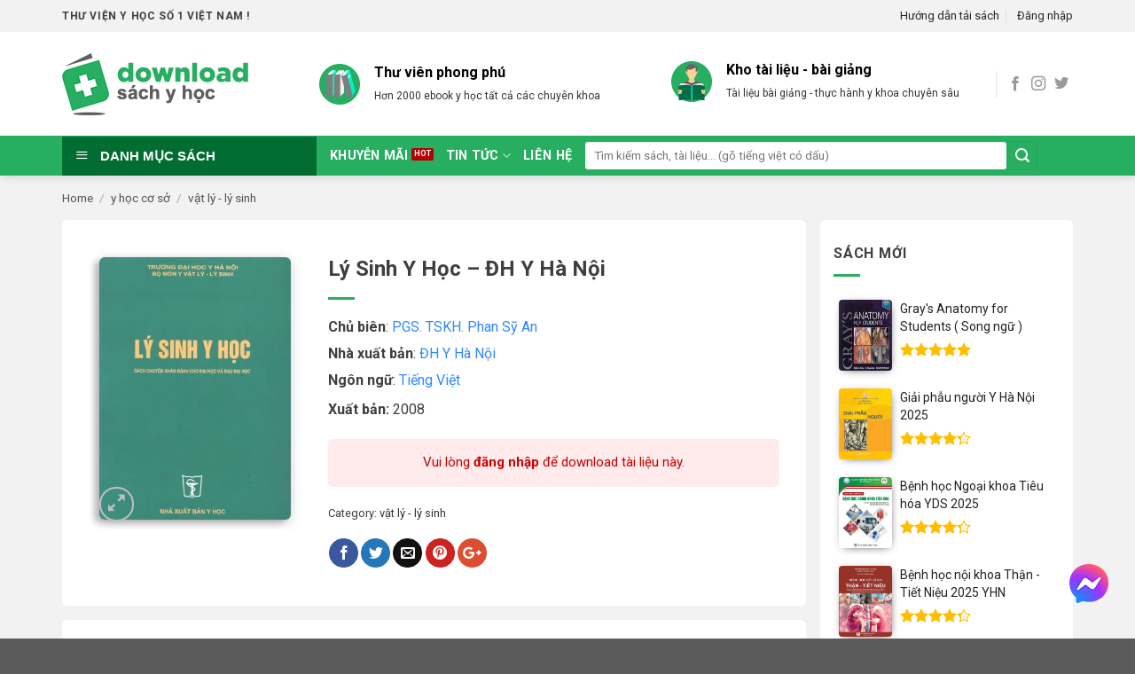

--- FILE ---
content_type: text/html; charset=UTF-8
request_url: https://downloadsachyhoc.com/sach/ly-sinh-y-hoc-dh-y-ha-noi/
body_size: 27831
content:
<!DOCTYPE html>
<!--[if IE 9 ]><html lang="vi" class="ie9 loading-site no-js"> <![endif]-->
<!--[if IE 8 ]><html lang="vi" class="ie8 loading-site no-js"> <![endif]-->
<!--[if (gte IE 9)|!(IE)]><!--><html lang="vi" class="loading-site no-js"> <!--<![endif]--><head><meta charset="UTF-8" /><meta name="viewport" content="width=device-width, initial-scale=1.0, maximum-scale=1.0, user-scalable=no" /><link rel="profile" href="http://gmpg.org/xfn/11" /><link rel="pingback" href="https://downloadsachyhoc.com/xmlrpc.php" /><link rel="alternate" href="https://downloadsachyhoc.com" hreflang="vi-vn" /><link data-optimized="1" rel="stylesheet" href="https://downloadsachyhoc.com/wp-content/litespeed/css/706bb01fcd658e409d26accab0e95190.css?ver=95190"/><meta http-equiv="content-language" content="vi" /> <script>(function(html){html.className=html.className.replace(/\bno-js\b/,'js')})(document.documentElement)</script> <title>Lý Sinh Y Học - PGS. Phan Sỹ An | ĐH Y Hà Nội (PDF)</title><meta name="description" content="Vật lý sinh y học được gọi tắt là lý sinh, là môn học nghiên cứu các hiện tượng xảy ra trong các tổ chức và cơ thể sống dựa trên quan điểm và các định.."/><meta name="robots" content="max-snippet:-1, max-image-preview:large, max-video-preview:-1"/><link rel="canonical" href="https://downloadsachyhoc.com/sach/ly-sinh-y-hoc-dh-y-ha-noi/" /><meta property="og:locale" content="vi_VN" /><meta property="og:type" content="article" /><meta property="og:title" content="Lý Sinh Y Học - PGS. Phan Sỹ An | ĐH Y Hà Nội (PDF)" /><meta property="og:description" content="Vật lý sinh y học được gọi tắt là lý sinh, là môn học nghiên cứu các hiện tượng xảy ra trong các tổ chức và cơ thể sống dựa trên quan điểm và các định.." /><meta property="og:url" content="https://downloadsachyhoc.com/sach/ly-sinh-y-hoc-dh-y-ha-noi/" /><meta property="og:site_name" content="Download sách y học" /><meta property="article:publisher" content="https://www.facebook.com/downloadsachyhoc/" /><meta property="og:image" content="https://downloadsachyhoc.com/wp-content/uploads/2021/02/Ly-Sinh-Y-Hoc-DH-Y-Ha-Noi.jpeg" /><meta property="og:image:secure_url" content="https://downloadsachyhoc.com/wp-content/uploads/2021/02/Ly-Sinh-Y-Hoc-DH-Y-Ha-Noi.jpeg" /><meta property="og:image:width" content="387" /><meta property="og:image:height" content="531" /><meta name="twitter:card" content="summary_large_image" /><meta name="twitter:description" content="Vật lý sinh y học được gọi tắt là lý sinh, là môn học nghiên cứu các hiện tượng xảy ra trong các tổ chức và cơ thể sống dựa trên quan điểm và các định.." /><meta name="twitter:title" content="Lý Sinh Y Học - PGS. Phan Sỹ An | ĐH Y Hà Nội (PDF)" /><meta name="twitter:image" content="https://downloadsachyhoc.com/wp-content/uploads/2021/02/Ly-Sinh-Y-Hoc-DH-Y-Ha-Noi.jpeg" /> <script type='application/ld+json' class='yoast-schema-graph yoast-schema-graph--main'>{"@context":"https://schema.org","@graph":[{"@type":"Organization","@id":"https://downloadsachyhoc.com/#organization","name":"Downloadsachyhoc.com","url":"https://downloadsachyhoc.com/","sameAs":["https://www.facebook.com/downloadsachyhoc/"],"logo":{"@type":"ImageObject","@id":"https://downloadsachyhoc.com/#logo","url":"https://downloadsachyhoc.com/wp-content/uploads/2019/01/logo.png","width":210,"height":70,"caption":"Downloadsachyhoc.com"},"image":{"@id":"https://downloadsachyhoc.com/#logo"}},{"@type":"WebSite","@id":"https://downloadsachyhoc.com/#website","url":"https://downloadsachyhoc.com/","name":"Download s\u00e1ch y h\u1ecdc","publisher":{"@id":"https://downloadsachyhoc.com/#organization"},"potentialAction":{"@type":"SearchAction","target":"https://downloadsachyhoc.com/?s={search_term_string}","query-input":"required name=search_term_string"}},{"@type":"ImageObject","@id":"https://downloadsachyhoc.com/sach/ly-sinh-y-hoc-dh-y-ha-noi/#primaryimage","url":"https://downloadsachyhoc.com/wp-content/uploads/2021/02/Ly-Sinh-Y-Hoc-DH-Y-Ha-Noi.jpeg","width":387,"height":531},{"@type":"WebPage","@id":"https://downloadsachyhoc.com/sach/ly-sinh-y-hoc-dh-y-ha-noi/#webpage","url":"https://downloadsachyhoc.com/sach/ly-sinh-y-hoc-dh-y-ha-noi/","inLanguage":"vi","name":"L\u00fd Sinh Y H\u1ecdc - PGS. Phan S\u1ef9 An | \u0110H Y H\u00e0 N\u1ed9i (PDF)","isPartOf":{"@id":"https://downloadsachyhoc.com/#website"},"primaryImageOfPage":{"@id":"https://downloadsachyhoc.com/sach/ly-sinh-y-hoc-dh-y-ha-noi/#primaryimage"},"datePublished":"2020-04-10T19:02:39+07:00","dateModified":"2021-02-10T19:15:37+07:00","description":"V\u1eadt l\u00fd sinh y h\u1ecdc \u0111\u01b0\u1ee3c g\u1ecdi t\u1eaft l\u00e0 l\u00fd sinh, l\u00e0 m\u00f4n h\u1ecdc nghi\u00ean c\u1ee9u c\u00e1c hi\u1ec7n t\u01b0\u1ee3ng x\u1ea3y ra trong c\u00e1c t\u1ed5 ch\u1ee9c v\u00e0 c\u01a1 th\u1ec3 s\u1ed1ng d\u1ef1a tr\u00ean quan \u0111i\u1ec3m v\u00e0 c\u00e1c \u0111\u1ecbnh..","breadcrumb":{"@id":"https://downloadsachyhoc.com/sach/ly-sinh-y-hoc-dh-y-ha-noi/#breadcrumb"}},{"@type":"BreadcrumbList","@id":"https://downloadsachyhoc.com/sach/ly-sinh-y-hoc-dh-y-ha-noi/#breadcrumb","itemListElement":[{"@type":"ListItem","position":1,"item":{"@type":"WebPage","@id":"https://downloadsachyhoc.com/","url":"https://downloadsachyhoc.com/","name":"Home"}},{"@type":"ListItem","position":2,"item":{"@type":"WebPage","@id":"https://downloadsachyhoc.com/thu-vien-sach/","url":"https://downloadsachyhoc.com/thu-vien-sach/","name":"Products"}},{"@type":"ListItem","position":3,"item":{"@type":"WebPage","@id":"https://downloadsachyhoc.com/sach/ly-sinh-y-hoc-dh-y-ha-noi/","url":"https://downloadsachyhoc.com/sach/ly-sinh-y-hoc-dh-y-ha-noi/","name":"L\u00fd Sinh Y H\u1ecdc &#8211; \u0110H Y H\u00e0 N\u1ed9i"}}]}]}</script> <link rel='dns-prefetch' href='//s.w.org' /><link rel="alternate" type="application/rss+xml" title="Dòng thông tin Download sách y học &raquo;" href="https://downloadsachyhoc.com/feed/" /><link rel="alternate" type="application/rss+xml" title="Dòng phản hồi Download sách y học &raquo;" href="https://downloadsachyhoc.com/comments/feed/" /><link rel='stylesheet' id='litespeed-cache-dummy-css'  href='https://downloadsachyhoc.com/wp-content/plugins/litespeed-cache/assets/css/litespeed-dummy.css?ver=5.6' type='text/css' media='all' /><link data-optimized="1" rel='stylesheet' id='dashicons-css'  href='https://downloadsachyhoc.com/wp-content/litespeed/css/a63d2a9c465224fc38641de33f103074.css?ver=eb489' type='text/css' media='all' /><link data-optimized="1" rel='stylesheet' id='menu-icons-extra-css'  href='https://downloadsachyhoc.com/wp-content/litespeed/css/b9dafd9dba887ef843955ebd2e3ba4ce.css?ver=b9b9b' type='text/css' media='all' /><link data-optimized="1" rel='stylesheet' id='wp-block-library-css'  href='https://downloadsachyhoc.com/wp-content/litespeed/css/846e76142fc3f8485bc7e6f76e07c740.css?ver=e1340' type='text/css' media='all' /><link data-optimized="1" rel='stylesheet' id='contact-form-7-css'  href='https://downloadsachyhoc.com/wp-content/litespeed/css/7ba5e046db97aea8fb097a20f6ddf77a.css?ver=3f21f' type='text/css' media='all' /><link data-optimized="1" rel='stylesheet' id='font-awesome-four-css'  href='https://downloadsachyhoc.com/wp-content/litespeed/css/f5034f47cf99845b76aa999c5a0679fd.css?ver=e19a7' type='text/css' media='all' /><link data-optimized="1" rel='stylesheet' id='kk-star-ratings-css'  href='https://downloadsachyhoc.com/wp-content/litespeed/css/a8fc88a3e7da51abc2ca3566fc697876.css?ver=0d1e5' type='text/css' media='all' /><style id='kk-star-ratings-inline-css' type='text/css'>.kk-star-ratings .kksr-stars .kksr-star{margin-right:4px}[dir="rtl"] .kk-star-ratings .kksr-stars .kksr-star{margin-left:4px;margin-right:0}</style><link data-optimized="1" rel='stylesheet' id='mrh-nl-gateway-plugin-css'  href='https://downloadsachyhoc.com/wp-content/litespeed/css/0431c7567a14ecee119338b9e8337192.css?ver=1b141' type='text/css' media='all' /><link data-optimized="1" rel='stylesheet' id='ot-vertical-menu-css'  href='https://downloadsachyhoc.com/wp-content/litespeed/css/84ac3ac143f2bdcdbd4878937c945a0e.css?ver=49c00' type='text/css' media='all' /><link data-optimized="1" rel='stylesheet' id='woof-css'  href='https://downloadsachyhoc.com/wp-content/litespeed/css/d0c81fa92cd910cf71faca17345593fe.css?ver=ca3b2' type='text/css' media='all' /><link data-optimized="1" rel='stylesheet' id='chosen-drop-down-css'  href='https://downloadsachyhoc.com/wp-content/litespeed/css/db3790ad9ec5954b67e1483fbeca8a64.css?ver=05f9d' type='text/css' media='all' /><link data-optimized="1" rel='stylesheet' id='plainoverlay-css'  href='https://downloadsachyhoc.com/wp-content/litespeed/css/ed9e82ba9115f71ffbf1d2014a9cb7bc.css?ver=f1855' type='text/css' media='all' /><link data-optimized="1" rel='stylesheet' id='malihu-custom-scrollbar-css'  href='https://downloadsachyhoc.com/wp-content/litespeed/css/cb48f7caf7afbd19014bf9d464419872.css?ver=05c95' type='text/css' media='all' /><link data-optimized="1" rel='stylesheet' id='icheck-jquery-color-css'  href='https://downloadsachyhoc.com/wp-content/litespeed/css/16ad0d0c07785ad4ff46afbfc3c9270c.css?ver=4f99e' type='text/css' media='all' /><link data-optimized="1" rel='stylesheet' id='photoswipe-css'  href='https://downloadsachyhoc.com/wp-content/litespeed/css/923a0a03ee50eb343a6160c0c8a669bf.css?ver=b8803' type='text/css' media='all' /><link data-optimized="1" rel='stylesheet' id='photoswipe-default-skin-css'  href='https://downloadsachyhoc.com/wp-content/litespeed/css/23fd95c68d2bb6c4a3ae0120ece69578.css?ver=e62bf' type='text/css' media='all' /><style id='woocommerce-inline-inline-css' type='text/css'>.woocommerce form .form-row .required{visibility:visible}</style><link data-optimized="1" rel='stylesheet' id='wpfomo-css'  href='https://downloadsachyhoc.com/wp-content/litespeed/css/3efd1f13ed1cd5cdd57faac84f2ee248.css?ver=f391a' type='text/css' media='all' /><link data-optimized="1" rel='stylesheet' id='flatsome-main-css'  href='https://downloadsachyhoc.com/wp-content/litespeed/css/b7860007890e2a0cc3c8c7aab956c2d8.css?ver=2cf4e' type='text/css' media='all' /><link data-optimized="1" rel='stylesheet' id='flatsome-shop-css'  href='https://downloadsachyhoc.com/wp-content/litespeed/css/352546db6424293a03cb599c82665df9.css?ver=1ce93' type='text/css' media='all' /><link data-optimized="1" rel='stylesheet' id='flatsome-style-css'  href='https://downloadsachyhoc.com/wp-content/litespeed/css/54ded10fe356e8b92fc56453e13a870e.css?ver=54f97' type='text/css' media='all' /> <script type='text/javascript' src='https://downloadsachyhoc.com/wp-includes/js/jquery/jquery.min.js?ver=3.5.1' id='jquery-core-js'></script> <script data-optimized="1" type='text/javascript' src='https://downloadsachyhoc.com/wp-content/litespeed/js/db99a61c0a867026075915a49974a0f5.js?ver=214de' id='jquery-migrate-js'></script> <script data-optimized="1" type='text/javascript' id='wpfomo-public-script-js-extra'>var settings={"buyer_name":["Tr\u1ea7n Di\u1ec7u Linh","Tr\u1ea7n Qu\u1ed1c Tu\u1ea5n","Nguy\u1ec5n Quang Th\u1eafng","L\u01b0\u01a1ng Thi\u00ean B\u00ecnh","BS. Phan Minh Qu\u00e2n","L\u00ea V\u0169 Ng\u1ecdc Minh","L\u00ea \u0110\u00ecnh Th\u1eafng","BS. L\u00ea Th\u1ecb Mai","BS. Nguy\u1ec5n Thanh T\u00f9ng","DS. Nguy\u1ec5n Ng\u1ecdc H\u1ea1nh","D\u01b0\u01a1ng Th\u1ecb Kim C\u00fac"],"purchase_time":["C\u00e1ch \u0111\u00e2y v\u00e0i gi\u1edd","C\u00e1ch \u0111\u00e2y 1 gi\u1edd","C\u00e1ch \u0111\u00e2y v\u00e0i gi\u1edd","C\u00e1ch \u0111\u00e2y v\u00e0i gi\u1edd","C\u00e1ch \u0111\u00e2y \u00edt ph\u00fat","C\u00e1ch \u0111\u00e2y v\u00e0i gi\u1edd","c\u00e1ch \u0111\u00e2y \u00edt ph\u00fat","c\u00e1ch \u0111\u00e2y v\u00e0i gi\u1edd","c\u00e1ch \u0111\u00e2y v\u00e0i gi\u1edd","c\u00e1ch \u0111\u00e2y v\u00e0i gi\u1edd","c\u00e1ch \u0111\u00e2y \u00edt ph\u00fat"],"product_name":["T\u00e0i kho\u1ea3n VIP","T\u00e0i kho\u1ea3n GOLD","T\u00e0i kho\u1ea3n th\u01b0\u1eddng","T\u00e0i kho\u1ea3n VIP","T\u00e0i kho\u1ea3n DIAMOND","T\u00e0i kho\u1ea3n th\u01b0\u1eddng","T\u00e0i kho\u1ea3n GOLD","T\u00e0i kho\u1ea3n GOLD","T\u00e0i kho\u1ea3n GOLD","T\u00e0i kho\u1ea3n VIP","T\u00e0i kho\u1ea3n DIAMOND"],"product_image":["https:\/\/downloadsachyhoc.com\/wp-content\/uploads\/2022\/02\/notification_icon2.jpg","https:\/\/downloadsachyhoc.com\/wp-content\/uploads\/2022\/02\/notification_icon2.jpg","https:\/\/downloadsachyhoc.com\/wp-content\/uploads\/2022\/02\/notification_icon2.jpg","https:\/\/downloadsachyhoc.com\/wp-content\/uploads\/2022\/02\/notification_icon2.jpg","https:\/\/downloadsachyhoc.com\/wp-content\/uploads\/2022\/02\/notification_icon2.jpg","https:\/\/downloadsachyhoc.com\/wp-content\/uploads\/2022\/02\/notification_icon2.jpg","https:\/\/downloadsachyhoc.com\/wp-content\/uploads\/2022\/02\/notification_icon2.jpg","https:\/\/downloadsachyhoc.com\/wp-content\/uploads\/2022\/02\/notification_icon2.jpg","https:\/\/downloadsachyhoc.com\/wp-content\/uploads\/2022\/02\/notification_icon2.jpg","https:\/\/downloadsachyhoc.com\/wp-content\/uploads\/2022\/02\/notification_icon2.jpg","https:\/\/downloadsachyhoc.com\/wp-content\/uploads\/2022\/02\/notification_icon2.jpg"],"custom_url":["","","","","","","","","","",""]}</script> <script data-optimized="1" type='text/javascript' src='https://downloadsachyhoc.com/wp-content/litespeed/js/3ba49f23c0c5d9e4e64fdaeda80aef4b.js?ver=b89dd' id='wpfomo-public-script-js'></script> <link rel="https://api.w.org/" href="https://downloadsachyhoc.com/wp-json/" /><link rel="alternate" type="application/json" href="https://downloadsachyhoc.com/wp-json/wp/v2/product/4431" /><link rel="EditURI" type="application/rsd+xml" title="RSD" href="https://downloadsachyhoc.com/xmlrpc.php?rsd" /><link rel="wlwmanifest" type="application/wlwmanifest+xml" href="https://downloadsachyhoc.com/wp-includes/wlwmanifest.xml" /><meta name="generator" content="WordPress 5.6" /><meta name="generator" content="WooCommerce 3.5.3" /><link rel='shortlink' href='https://downloadsachyhoc.com/?p=4431' /><link rel="alternate" type="application/json+oembed" href="https://downloadsachyhoc.com/wp-json/oembed/1.0/embed?url=https%3A%2F%2Fdownloadsachyhoc.com%2Fsach%2Fly-sinh-y-hoc-dh-y-ha-noi%2F" /><link rel="alternate" type="text/xml+oembed" href="https://downloadsachyhoc.com/wp-json/oembed/1.0/embed?url=https%3A%2F%2Fdownloadsachyhoc.com%2Fsach%2Fly-sinh-y-hoc-dh-y-ha-noi%2F&#038;format=xml" /> <script data-optimized="1" type="text/javascript">var _nsl=[];(function(a,d){var c=function(){if(a.jQuery===d)setTimeout(c,33);else{for(var b=0;b<_nsl.length;b++)_nsl[b].call(a,a.jQuery);_nsl={push:function(b){b.call(a,a.jQuery)}}}};c()})(window)</script><style>.bg{opacity:0;transition:opacity 1s;-webkit-transition:opacity 1s}.bg-loaded{opacity:1}</style><!--[if IE]><link rel="stylesheet" type="text/css" href="https://downloadsachyhoc.com/wp-content/themes/medicalbook/assets/css/ie-fallback.css"><script src="//cdnjs.cloudflare.com/ajax/libs/html5shiv/3.6.1/html5shiv.js"></script><script>var head = document.getElementsByTagName('head')[0],style = document.createElement('style');style.type = 'text/css';style.styleSheet.cssText = ':before,:after{content:none !important';head.appendChild(style);setTimeout(function(){head.removeChild(style);}, 0);</script><script src="https://downloadsachyhoc.com/wp-content/themes/medicalbook/assets/libs/ie-flexibility.js"></script><![endif]--> <script data-optimized="1" type="text/javascript">WebFontConfig={google:{families:["Roboto:regular,regular","Roboto:regular,regular","Roboto:regular,700","Dancing+Script:regular,400",]}};(function(){var wf=document.createElement('script');wf.src='https://ajax.googleapis.com/ajax/libs/webfont/1/webfont.js';wf.type='text/javascript';wf.async='true';var s=document.getElementsByTagName('script')[0];s.parentNode.insertBefore(wf,s)})()</script> <style>.product-gallery img.lazy-load,.product-small img.lazy-load,.product-small img[data-lazy-srcset]:not(.lazyloaded){padding-top:133.19327731092%}</style><noscript><style>.woocommerce-product-gallery{ opacity: 1 !important; }</style></noscript><link rel="icon" href="https://downloadsachyhoc.com/wp-content/uploads/2025/06/cropped-site_icon_vuong-32x32.png" sizes="32x32" /><link rel="icon" href="https://downloadsachyhoc.com/wp-content/uploads/2025/06/cropped-site_icon_vuong-192x192.png" sizes="192x192" /><link rel="apple-touch-icon" href="https://downloadsachyhoc.com/wp-content/uploads/2025/06/cropped-site_icon_vuong-180x180.png" /><meta name="msapplication-TileImage" content="https://downloadsachyhoc.com/wp-content/uploads/2025/06/cropped-site_icon_vuong-270x270.png" /><style type="text/css">div.nsl-container[data-align="left"]{text-align:left}div.nsl-container[data-align="center"]{text-align:center}div.nsl-container[data-align="right"]{text-align:right}div.nsl-container .nsl-container-buttons a{text-decoration:none!important;box-shadow:none!important;border:0;box-shadow:none}div.nsl-container .nsl-container-buttons{display:flex;padding:5px 0}div.nsl-container-block .nsl-container-buttons{flex-flow:column;align-items:center}div.nsl-container-block .nsl-container-buttons a{flex:1 1 auto;display:block;margin:5px 0;max-width:280px;width:100%}div.nsl-container-inline{margin:-5px;text-align:left}div.nsl-container-inline .nsl-container-buttons{justify-content:center}div.nsl-container-inline .nsl-container-buttons a{margin:5px;display:inline-block}div.nsl-container .nsl-button{cursor:pointer;vertical-align:top;border-radius:4px}div.nsl-container .nsl-button-default{color:#fff;display:flex}div.nsl-container .nsl-button-icon{display:inline-block}div.nsl-container .nsl-button-svg-container{flex:0 0 auto;padding:8px;display:flex}div.nsl-container span{display:inline-block}div.nsl-container svg{height:24px;width:24px;vertical-align:top}div.nsl-container .nsl-button-default span.nsl-button-label-container{margin:0 24px 0 12px;padding:10px 0;font-family:Helvetica,Arial,sans-serif;font-size:16px;line-height:20px;letter-spacing:.25px;overflow:hidden;text-align:center;text-overflow:clip;white-space:nowrap;flex:1 1 auto;-webkit-font-smoothing:antialiased;-moz-osx-font-smoothing:grayscale}div.nsl-container .nsl-button-google[data-skin="dark"] .nsl-button-svg-container{margin:1px;padding:7px;border-radius:3px;background:#fff}div.nsl-container .nsl-button-google[data-skin="light"]{border-radius:1px;box-shadow:0 1px 5px 0 rgb(0 0 0 / .25);color:RGB(0 0 0 / .54)}div.nsl-container-block[data-align="left"] .nsl-container-buttons{align-items:flex-start}div.nsl-container-block[data-align="center"] .nsl-container-buttons{align-items:center}div.nsl-container-block[data-align="right"] .nsl-container-buttons{align-items:flex-end}div.nsl-container-inline[data-align="left"] .nsl-container-buttons{justify-content:flex-start}div.nsl-container-inline[data-align="center"] .nsl-container-buttons{justify-content:center}div.nsl-container-inline[data-align="right"] .nsl-container-buttons{justify-content:flex-end}</style><style id="custom-css" type="text/css">:root{--primary-color:#27ae61}.full-width .ubermenu-nav,.container,.row{max-width:1170px}.row.row-collapse{max-width:1140px}.row.row-small{max-width:1162.5px}.row.row-large{max-width:1200px}.header-main{height:117px}#logo img{max-height:117px}#logo{width:260px}#logo img{padding:11px 0}.header-bottom{min-height:45px}.header-top{min-height:36px}.transparent .header-main{height:265px}.transparent #logo img{max-height:265px}.has-transparent+.page-title:first-of-type,.has-transparent+#main>.page-title,.has-transparent+#main>div>.page-title,.has-transparent+#main .page-header-wrapper:first-of-type .page-title{padding-top:345px}.header.show-on-scroll,.stuck .header-main{height:70px!important}.stuck #logo img{max-height:70px!important}.search-form{width:61%}.header-bottom{background-color:#27ae61}.stuck .header-main .nav>li>a{line-height:50px}.header-bottom-nav>li>a{line-height:15px}@media (max-width:549px){.header-main{height:58px}#logo img{max-height:58px}}.main-menu-overlay{background-color:#fff}.nav-dropdown-has-arrow li.has-dropdown:before{border-bottom-color:#f9f9f9}.nav .nav-dropdown{border-color:#f9f9f9}.nav-dropdown{border-radius:5px}.nav-dropdown{font-size:89%}.header-top{background-color:#f2f2f2!important}.accordion-title.active,.has-icon-bg .icon .icon-inner,.logo a,.primary.is-underline,.primary.is-link,.badge-outline .badge-inner,.nav-outline>li.active>a,.nav-outline>li.active>a,.cart-icon strong,[data-color='primary'],.is-outline.primary{color:#27ae61}[data-text-color="primary"]{color:#27ae61!important}[data-text-bg="primary"]{background-color:#27ae61}.scroll-to-bullets a,.featured-title,.label-new.menu-item>a:after,.nav-pagination>li>.current,.nav-pagination>li>span:hover,.nav-pagination>li>a:hover,.has-hover:hover .badge-outline .badge-inner,button[type="submit"],.button.wc-forward:not(.checkout):not(.checkout-button),.button.submit-button,.button.primary:not(.is-outline),.featured-table .title,.is-outline:hover,.has-icon:hover .icon-label,.nav-dropdown-bold .nav-column li>a:hover,.nav-dropdown.nav-dropdown-bold>li>a:hover,.nav-dropdown-bold.dark .nav-column li>a:hover,.nav-dropdown.nav-dropdown-bold.dark>li>a:hover,.is-outline:hover,.tagcloud a:hover,.grid-tools a,input[type='submit']:not(.is-form),.box-badge:hover .box-text,input.button.alt,.nav-box>li>a:hover,.nav-box>li.active>a,.nav-pills>li.active>a,.current-dropdown .cart-icon strong,.cart-icon:hover strong,.nav-line-bottom>li>a:before,.nav-line-grow>li>a:before,.nav-line>li>a:before,.banner,.header-top,.slider-nav-circle .flickity-prev-next-button:hover svg,.slider-nav-circle .flickity-prev-next-button:hover .arrow,.primary.is-outline:hover,.button.primary:not(.is-outline),input[type='submit'].primary,input[type='submit'].primary,input[type='reset'].button,input[type='button'].primary,.badge-inner{background-color:#27ae61}.nav-vertical.nav-tabs>li.active>a,.scroll-to-bullets a.active,.nav-pagination>li>.current,.nav-pagination>li>span:hover,.nav-pagination>li>a:hover,.has-hover:hover .badge-outline .badge-inner,.accordion-title.active,.featured-table,.is-outline:hover,.tagcloud a:hover,blockquote,.has-border,.cart-icon strong:after,.cart-icon strong,.blockUI:before,.processing:before,.loading-spin,.slider-nav-circle .flickity-prev-next-button:hover svg,.slider-nav-circle .flickity-prev-next-button:hover .arrow,.primary.is-outline:hover{border-color:#27ae61}.nav-tabs>li.active>a{border-top-color:#27ae61}.widget_shopping_cart_content .blockUI.blockOverlay:before{border-left-color:#27ae61}.woocommerce-checkout-review-order .blockUI.blockOverlay:before{border-left-color:#27ae61}.slider .flickity-prev-next-button:hover svg,.slider .flickity-prev-next-button:hover .arrow{fill:#27ae61}[data-icon-label]:after,.secondary.is-underline:hover,.secondary.is-outline:hover,.icon-label,.button.secondary:not(.is-outline),.button.alt:not(.is-outline),.badge-inner.on-sale,.button.checkout,.single_add_to_cart_button{background-color:#27ae61}[data-text-bg="secondary"]{background-color:#27ae61}.secondary.is-underline,.secondary.is-link,.secondary.is-outline,.stars a.active,.star-rating:before,.woocommerce-page .star-rating:before,.star-rating span:before,.color-secondary{color:#27ae61}[data-text-color="secondary"]{color:#27ae61!important}.secondary.is-outline:hover{border-color:#27ae61}.success.is-underline:hover,.success.is-outline:hover,.success{background-color:#026d30}.success-color,.success.is-link,.success.is-outline{color:#026d30}.success-border{border-color:#026d30!important}[data-text-color="success"]{color:#026d30!important}[data-text-bg="success"]{background-color:#026d30}.alert.is-underline:hover,.alert.is-outline:hover,.alert{background-color:#fdd835}.alert.is-link,.alert.is-outline,.color-alert{color:#fdd835}[data-text-color="alert"]{color:#fdd835!important}[data-text-bg="alert"]{background-color:#fdd835}@media screen and (max-width:549px){body{font-size:100%}}body{font-family:"Roboto",sans-serif}body{font-weight:0}body{color:#3f3f3f}.nav>li>a{font-family:"Roboto",sans-serif}.nav>li>a{font-weight:700}h1,h2,h3,h4,h5,h6,.heading-font,.off-canvas-center .nav-sidebar.nav-vertical>li>a{font-family:"Roboto",sans-serif}h1,h2,h3,h4,h5,h6,.heading-font,.banner h1,.banner h2{font-weight:0}h1,h2,h3,h4,h5,h6,.heading-font{color:#3f3f3f}.alt-font{font-family:"Dancing Script",sans-serif}.alt-font{font-weight:400!important}.header:not(.transparent) .header-bottom-nav.nav>li>a{color:#fff}.header:not(.transparent) .header-bottom-nav.nav>li>a:hover,.header:not(.transparent) .header-bottom-nav.nav>li.active>a,.header:not(.transparent) .header-bottom-nav.nav>li.current>a,.header:not(.transparent) .header-bottom-nav.nav>li>a.active,.header:not(.transparent) .header-bottom-nav.nav>li>a.current{color:#026d30}.header-bottom-nav.nav-line-bottom>li>a:before,.header-bottom-nav.nav-line-grow>li>a:before,.header-bottom-nav.nav-line>li>a:before,.header-bottom-nav.nav-box>li>a:hover,.header-bottom-nav.nav-box>li.active>a,.header-bottom-nav.nav-pills>li>a:hover,.header-bottom-nav.nav-pills>li.active>a{color:#FFF!important;background-color:#026d30}a{color:#333}a:hover{color:#026d30}.tagcloud a:hover{border-color:#026d30;background-color:#026d30}.widget a{color:#222}.widget a:hover{color:#026d30}.widget .tagcloud a:hover{border-color:#026d30;background-color:#026d30}.star-rating span:before,.star-rating:before,.woocommerce-page .star-rating:before{color:#ffbe00}.shop-page-title.featured-title .title-bg{background-image:url(https://downloadsachyhoc.com/wp-content/uploads/2021/02/Ly-Sinh-Y-Hoc-DH-Y-Ha-Noi.jpeg)!important}@media screen and (min-width:550px){.products .box-vertical .box-image{min-width:238px!important;width:238px!important}}.footer-1{background-color:#f5f5f5}.page-title-small+main .product-container>.row{padding-top:0}.label-new.menu-item>a:after{content:"New"}.label-hot.menu-item>a:after{content:"Hot"}.label-sale.menu-item>a:after{content:"Sale"}.label-popular.menu-item>a:after{content:"Popular"}</style> <script data-optimized="1" type="text/javascript">var woof_is_permalink=1;var woof_shop_page="";var woof_really_curr_tax={};var woof_current_page_link=location.protocol+'//'+location.host+location.pathname;woof_current_page_link=woof_current_page_link.replace(/\page\/[0-9]+/,"");woof_current_page_link="https://downloadsachyhoc.com/thu-vien-sach/";var woof_link='https://downloadsachyhoc.com/wp-content/plugins/woocommerce-products-filter/'</script> </head><body class="product-template-default single single-product postid-4431 woocommerce woocommerce-page woocommerce-no-js header-shadow lightbox lazy-icons nav-dropdown-has-arrow"><a class="skip-link screen-reader-text" href="#main">Skip to content</a><div class="load-wrapp"><div class="load-3"><div class="line"></div><div class="line"></div><div class="line"></div></div></div><div id="wrapper"><header id="header" class="header has-sticky sticky-jump"><div class="header-wrapper"><div id="top-bar" class="header-top hide-for-sticky hide-for-medium"><div class="flex-row container"><div class="flex-col hide-for-medium flex-left"><ul class="nav nav-left medium-nav-center nav-small  nav-divided"><li class="html custom html_topbar_left"><strong class="uppercase">Thư viện y học số 1 Việt Nam !</strong></li></ul></div><div class="flex-col hide-for-medium flex-center"><ul class="nav nav-center nav-small  nav-divided"></ul></div><div class="flex-col hide-for-medium flex-right"><ul class="nav top-bar-nav nav-right nav-small  nav-divided"><li class="html custom html_top_right_text"><a href="/goi-tai-khoan/" style="color:#00000;font-size:13px">Hướng dẫn tải sách</a></li><li class="account-item has-icon
"
><a href="https://downloadsachyhoc.com/my-account/"
class="nav-top-link nav-top-not-logged-in is-small"
data-open="#login-form-popup"  >
<span>
Đăng nhập      </span>
</a></li></ul></div></div></div><div id="masthead" class="header-main hide-for-sticky"><div class="header-inner flex-row container logo-left medium-logo-center" role="navigation"><div id="logo" class="flex-col logo">
<a href="https://downloadsachyhoc.com/" title="Download sách y học - Kho sách y học online" rel="home">
<img data-lazyloaded="1" src="[data-uri]" width="260" height="117" data-src="https://downloadsachyhoc.com/wp-content/uploads/2019/01/logo.png" class="header_logo header-logo" alt="Download sách y học"/><noscript><img width="260" height="117" src="https://downloadsachyhoc.com/wp-content/uploads/2019/01/logo.png" class="header_logo header-logo" alt="Download sách y học"/></noscript><img data-lazyloaded="1" src="[data-uri]" width="260" height="117" data-src="https://downloadsachyhoc.com/wp-content/uploads/2019/01/logo.png" class="header-logo-dark" alt="Download sách y học"/><noscript><img  width="260" height="117" src="https://downloadsachyhoc.com/wp-content/uploads/2019/01/logo.png" class="header-logo-dark" alt="Download sách y học"/></noscript></a></div><div class="flex-col show-for-medium flex-left"><ul class="mobile-nav nav nav-left "><li class="nav-icon has-icon"><div class="header-button">		<a href="#" data-open="#main-menu" data-pos="left" data-bg="main-menu-overlay" data-color="" class="icon primary button round is-small" aria-controls="main-menu" aria-expanded="false">
<i class="icon-menu" ></i>
</a></div></li></ul></div><div class="flex-col hide-for-medium flex-left
flex-grow"><ul class="header-nav header-nav-main nav nav-left  nav-uppercase" ><li class="header-block"><div class="header-block-block-1"><div class="gap-element" style="display:block; height:auto; padding-top:26px" class="clearfix"></div><div class="row"  id="row-1655915218"><div class="col medium-6 small-12 large-6"  ><div class="col-inner"  ><div class="icon-box featured-box icon-box-left text-left"  ><div class="icon-box-img" style="width: 46px"><div class="icon"><div class="icon-inner" >
<img data-lazyloaded="1" src="[data-uri]" width="1" height="1" data-src="https://downloadsachyhoc.com/wp-content/uploads/2019/01/library.svg" class="attachment-medium size-medium" alt="thu-vien-sach-y-hoc-icon" /><noscript><img width="1" height="1" src="https://downloadsachyhoc.com/wp-content/uploads/2019/01/library.svg" class="attachment-medium size-medium" alt="thu-vien-sach-y-hoc-icon" /></noscript></div></div></div><div class="icon-box-text last-reset"><p><b><span style="color: #000000;">Thư viên phong phú</span><br /></b><span style="color: #333333; font-size: 75%;">Hơn 2000 ebook y học tất cả các chuyên khoa</span></p></div></div></div></div><div class="col medium-6 small-12 large-6"  ><div class="col-inner" style="padding:0px 13px 0px 0px;" ><div class="icon-box featured-box icon-box-left text-left"  ><div class="icon-box-img" style="width: 46px"><div class="icon"><div class="icon-inner" >
<img data-lazyloaded="1" src="[data-uri]" width="1" height="1" data-src="https://downloadsachyhoc.com/wp-content/uploads/2019/01/reading.svg" class="attachment-medium size-medium" alt="thu-vien-sach-y-hoc-icon" /><noscript><img width="1" height="1" src="https://downloadsachyhoc.com/wp-content/uploads/2019/01/reading.svg" class="attachment-medium size-medium" alt="thu-vien-sach-y-hoc-icon" /></noscript></div></div></div><div class="icon-box-text last-reset"><p><b><span style="color: #000000;">Kho tài liệu - bài giảng</span><br /></b><span style="color: #333333; font-size: 75%;">Tài liệu bài giảng - thực hành y khoa chuyên sâu</span></p></div></div></div></div><style scope="scope">#row-1655915218 > .col > .col-inner {
  padding: 3px 0px 0px 0px;
}</style></div></div></li></ul></div><div class="flex-col hide-for-medium flex-right"><ul class="header-nav header-nav-main nav nav-right  nav-uppercase"><li class="header-divider"></li><li class="html header-social-icons ml-0"><div class="social-icons follow-icons " ><a href="https://www.facebook.com/downloadsachyhoc/" target="_blank" data-label="Facebook"  rel="noopener noreferrer nofollow" class="icon plain facebook tooltip" title="Follow on Facebook"><i class="icon-facebook" ></i></a><a href="#" target="_blank" rel="noopener noreferrer nofollow" data-label="Instagram" class="icon plain  instagram tooltip" title="Follow on Instagram"><i class="icon-instagram" ></i></a><a href="#" target="_blank"  data-label="Twitter"  rel="noopener noreferrer nofollow" class="icon plain  twitter tooltip" title="Follow on Twitter"><i class="icon-twitter" ></i></a></div></li></ul></div><div class="flex-col show-for-medium flex-right"><ul class="mobile-nav nav nav-right "><li class="account-item has-icon">
<a href="https://downloadsachyhoc.com/my-account/"
class="account-link-mobile is-small" title="My account">
<i class="icon-user" ></i>	</a></li></ul></div></div></div><div id="wide-nav" class="header-bottom wide-nav flex-has-center"><div class="flex-row container"><div class="flex-col hide-for-medium flex-left"><ul class="nav header-nav header-bottom-nav nav-left  nav-size-medium nav-uppercase"><div id="mega-menu-wrap" class="ot-vm-click"><div id="mega-menu-title">
<i class="icon-menu"></i> DANH MỤC SÁCH</div><ul id="mega_menu" class="menu"><li id="menu-item-972" class="menu-item menu-item-type-taxonomy menu-item-object-product_cat menu-item-has-children menu-item-972"><a href="https://downloadsachyhoc.com/danh-muc-sach/noi-khoa/">Nội Khoa</a><ul class="sub-menu"><li id="menu-item-975" class="menu-item menu-item-type-taxonomy menu-item-object-product_cat menu-item-975"><a href="https://downloadsachyhoc.com/danh-muc-sach/noi-khoa/giao-trinh-noi/">giáo trình nội</a></li><li id="menu-item-984" class="menu-item menu-item-type-taxonomy menu-item-object-product_cat menu-item-984"><a href="https://downloadsachyhoc.com/danh-muc-sach/noi-khoa/noi-tong-quat/">nội tổng quát</a></li><li id="menu-item-979" class="menu-item menu-item-type-taxonomy menu-item-object-product_cat menu-item-979"><a href="https://downloadsachyhoc.com/danh-muc-sach/noi-khoa/noi-ho-hap/">nội hô hấp</a></li><li id="menu-item-983" class="menu-item menu-item-type-taxonomy menu-item-object-product_cat menu-item-983"><a href="https://downloadsachyhoc.com/danh-muc-sach/noi-khoa/noi-tim-mach/">nội tim mạch</a></li><li id="menu-item-982" class="menu-item menu-item-type-taxonomy menu-item-object-product_cat menu-item-982"><a href="https://downloadsachyhoc.com/danh-muc-sach/noi-khoa/noi-tieu-hoa/">nội tiêu hóa</a></li><li id="menu-item-985" class="menu-item menu-item-type-taxonomy menu-item-object-product_cat menu-item-985"><a href="https://downloadsachyhoc.com/danh-muc-sach/noi-khoa/than-tiet-nieu/">nội thận &#8211; tiết niệu</a></li><li id="menu-item-981" class="menu-item menu-item-type-taxonomy menu-item-object-product_cat menu-item-981"><a href="https://downloadsachyhoc.com/danh-muc-sach/noi-khoa/noi-tiet/">nội tiết</a></li><li id="menu-item-973" class="menu-item menu-item-type-taxonomy menu-item-object-product_cat menu-item-973"><a href="https://downloadsachyhoc.com/danh-muc-sach/noi-khoa/co-xuong-khop/">nội cơ xương khớp</a></li><li id="menu-item-980" class="menu-item menu-item-type-taxonomy menu-item-object-product_cat menu-item-980"><a href="https://downloadsachyhoc.com/danh-muc-sach/noi-khoa/noi-than-kinh/">nội thần kinh</a></li><li id="menu-item-3135" class="menu-item menu-item-type-taxonomy menu-item-object-product_cat menu-item-3135"><a href="https://downloadsachyhoc.com/danh-muc-sach/noi-khoa/di-ung-mien-dich/">dị ứng miễn dịch</a></li><li id="menu-item-976" class="menu-item menu-item-type-taxonomy menu-item-object-product_cat menu-item-976"><a href="https://downloadsachyhoc.com/danh-muc-sach/noi-khoa/hoi-suc-cap-cuu/">hồi sức &#8211; cấp cứu &#8211; icu</a></li><li id="menu-item-4450" class="menu-item menu-item-type-taxonomy menu-item-object-product_cat menu-item-4450"><a href="https://downloadsachyhoc.com/danh-muc-sach/noi-khoa/huyet-hoc-truyen-mau/">huyết học truyền máu</a></li></ul></li><li id="menu-item-988" class="menu-item menu-item-type-taxonomy menu-item-object-product_cat menu-item-has-children menu-item-988"><a href="https://downloadsachyhoc.com/danh-muc-sach/ngoai-khoa/">Ngoại Khoa</a><ul class="sub-menu"><li id="menu-item-1051" class="menu-item menu-item-type-taxonomy menu-item-object-product_cat menu-item-1051"><a href="https://downloadsachyhoc.com/danh-muc-sach/ngoai-khoa/giao-trinh-ngoai/">giáo trình ngoại</a></li><li id="menu-item-1054" class="menu-item menu-item-type-taxonomy menu-item-object-product_cat menu-item-1054"><a href="https://downloadsachyhoc.com/danh-muc-sach/ngoai-khoa/ngoai-tong-quat/">ngoại tổng quát</a></li><li id="menu-item-1052" class="menu-item menu-item-type-taxonomy menu-item-object-product_cat menu-item-1052"><a href="https://downloadsachyhoc.com/danh-muc-sach/ngoai-khoa/ngoai-cap-cuu/">ngoại cấp cứu</a></li><li id="menu-item-1053" class="menu-item menu-item-type-taxonomy menu-item-object-product_cat menu-item-1053"><a href="https://downloadsachyhoc.com/danh-muc-sach/ngoai-khoa/ngoai-tieu-hoa/">ngoại tiêu hóa</a></li><li id="menu-item-1055" class="menu-item menu-item-type-taxonomy menu-item-object-product_cat menu-item-1055"><a href="https://downloadsachyhoc.com/danh-muc-sach/ngoai-khoa/ngoai-long-nguc/">ngoại lồng ngực</a></li><li id="menu-item-1508" class="menu-item menu-item-type-taxonomy menu-item-object-product_cat menu-item-1508"><a href="https://downloadsachyhoc.com/danh-muc-sach/ngoai-khoa/ngoai-mach-mau/">ngoại mạch máu</a></li><li id="menu-item-1510" class="menu-item menu-item-type-taxonomy menu-item-object-product_cat menu-item-1510"><a href="https://downloadsachyhoc.com/danh-muc-sach/ngoai-khoa/ngoai-tiet-nieu/">ngoại tiết niệu</a></li><li id="menu-item-1509" class="menu-item menu-item-type-taxonomy menu-item-object-product_cat menu-item-1509"><a href="https://downloadsachyhoc.com/danh-muc-sach/ngoai-khoa/ngoai-than-kinh/">ngoại thần kinh</a></li><li id="menu-item-1507" class="menu-item menu-item-type-taxonomy menu-item-object-product_cat menu-item-1507"><a href="https://downloadsachyhoc.com/danh-muc-sach/ngoai-khoa/chan-thuong-chinh-hinh/">chấn thương chỉnh hình</a></li><li id="menu-item-1506" class="menu-item menu-item-type-taxonomy menu-item-object-product_cat menu-item-1506"><a href="https://downloadsachyhoc.com/danh-muc-sach/ngoai-khoa/bong/">bỏng</a></li></ul></li><li id="menu-item-991" class="menu-item menu-item-type-taxonomy menu-item-object-product_cat menu-item-has-children menu-item-991"><a href="https://downloadsachyhoc.com/danh-muc-sach/san-phu-khoa/">Sản Phụ Khoa</a><ul class="sub-menu"><li id="menu-item-1964" class="menu-item menu-item-type-taxonomy menu-item-object-product_cat menu-item-1964"><a href="https://downloadsachyhoc.com/danh-muc-sach/san-phu-khoa/giao-trinh-san-phu-khoa/">giáo trình sản phụ khoa</a></li><li id="menu-item-1517" class="menu-item menu-item-type-taxonomy menu-item-object-product_cat menu-item-1517"><a href="https://downloadsachyhoc.com/danh-muc-sach/san-phu-khoa/san-khoa-san-khoa/">sản khoa</a></li><li id="menu-item-1516" class="menu-item menu-item-type-taxonomy menu-item-object-product_cat menu-item-1516"><a href="https://downloadsachyhoc.com/danh-muc-sach/san-phu-khoa/phu-khoa/">phụ khoa</a></li></ul></li><li id="menu-item-989" class="menu-item menu-item-type-taxonomy menu-item-object-product_cat menu-item-has-children menu-item-989"><a href="https://downloadsachyhoc.com/danh-muc-sach/nhi-khoa/">Nhi Khoa</a><ul class="sub-menu"><li id="menu-item-1512" class="menu-item menu-item-type-taxonomy menu-item-object-product_cat menu-item-1512"><a href="https://downloadsachyhoc.com/danh-muc-sach/nhi-khoa/giao-trinh-nhi-khoa/">giáo trình nhi khoa</a></li><li id="menu-item-1514" class="menu-item menu-item-type-taxonomy menu-item-object-product_cat menu-item-1514"><a href="https://downloadsachyhoc.com/danh-muc-sach/nhi-khoa/noi-nhi/">nội nhi</a></li><li id="menu-item-1513" class="menu-item menu-item-type-taxonomy menu-item-object-product_cat menu-item-1513"><a href="https://downloadsachyhoc.com/danh-muc-sach/nhi-khoa/ngoai-nhi/">ngoại nhi</a></li></ul></li><li id="menu-item-987" class="menu-item menu-item-type-taxonomy menu-item-object-product_cat menu-item-has-children menu-item-987"><a href="https://downloadsachyhoc.com/danh-muc-sach/chuyen-khoa-le/">Chuyên Khoa Lẻ</a><ul class="sub-menu"><li id="menu-item-1528" class="menu-item menu-item-type-taxonomy menu-item-object-product_cat menu-item-1528"><a href="https://downloadsachyhoc.com/danh-muc-sach/chuyen-khoa-le/nhan-khoa/">nhãn khoa</a></li><li id="menu-item-1523" class="menu-item menu-item-type-taxonomy menu-item-object-product_cat menu-item-1523"><a href="https://downloadsachyhoc.com/danh-muc-sach/chuyen-khoa-le/da-lieu/">da liễu</a></li><li id="menu-item-1531" class="menu-item menu-item-type-taxonomy menu-item-object-product_cat menu-item-1531"><a href="https://downloadsachyhoc.com/danh-muc-sach/chuyen-khoa-le/tai-mui-hong-chuyen-khoa-le/">tai mũi họng</a></li><li id="menu-item-1530" class="menu-item menu-item-type-taxonomy menu-item-object-product_cat menu-item-1530"><a href="https://downloadsachyhoc.com/danh-muc-sach/chuyen-khoa-le/rang-ham-mat/">răng hàm mặt</a></li><li id="menu-item-1302" class="menu-item menu-item-type-taxonomy menu-item-object-product_cat menu-item-1302"><a href="https://downloadsachyhoc.com/danh-muc-sach/chuyen-khoa-le/truyen-nhiem/">truyền nhiễm</a></li><li id="menu-item-1525" class="menu-item menu-item-type-taxonomy menu-item-object-product_cat menu-item-1525"><a href="https://downloadsachyhoc.com/danh-muc-sach/chuyen-khoa-le/lao/">lao</a></li><li id="menu-item-1533" class="menu-item menu-item-type-taxonomy menu-item-object-product_cat menu-item-1533"><a href="https://downloadsachyhoc.com/danh-muc-sach/chuyen-khoa-le/ung-buou/">ung bướu</a></li><li id="menu-item-1532" class="menu-item menu-item-type-taxonomy menu-item-object-product_cat menu-item-1532"><a href="https://downloadsachyhoc.com/danh-muc-sach/chuyen-khoa-le/tam-than/">tâm thần</a></li><li id="menu-item-977" class="menu-item menu-item-type-taxonomy menu-item-object-product_cat menu-item-977"><a href="https://downloadsachyhoc.com/danh-muc-sach/noi-khoa/huyet-hoc-truyen-mau/">huyết học</a></li><li id="menu-item-1526" class="menu-item menu-item-type-taxonomy menu-item-object-product_cat menu-item-1526"><a href="https://downloadsachyhoc.com/danh-muc-sach/chuyen-khoa-le/lao-khoa/">lão khoa</a></li><li id="menu-item-1527" class="menu-item menu-item-type-taxonomy menu-item-object-product_cat menu-item-1527"><a href="https://downloadsachyhoc.com/danh-muc-sach/chuyen-khoa-le/nam-khoa/">nam khoa</a></li><li id="menu-item-1524" class="menu-item menu-item-type-taxonomy menu-item-object-product_cat menu-item-1524"><a href="https://downloadsachyhoc.com/danh-muc-sach/chuyen-khoa-le/gay-me-hoi-suc/">gây mê hồi sức</a></li><li id="menu-item-1529" class="menu-item menu-item-type-taxonomy menu-item-object-product_cat menu-item-1529"><a href="https://downloadsachyhoc.com/danh-muc-sach/chuyen-khoa-le/phuc-hoi-chuc-nang/">phục hồi chức năng</a></li><li id="menu-item-1534" class="menu-item menu-item-type-taxonomy menu-item-object-product_cat menu-item-1534"><a href="https://downloadsachyhoc.com/danh-muc-sach/chuyen-khoa-le/y-hoc-co-truyen/">y học cổ truyền</a></li><li id="menu-item-1535" class="menu-item menu-item-type-taxonomy menu-item-object-product_cat menu-item-1535"><a href="https://downloadsachyhoc.com/danh-muc-sach/chuyen-khoa-le/y-te-cong-cong/">y tế công cộng</a></li></ul></li><li id="menu-item-992" class="menu-item menu-item-type-taxonomy menu-item-object-product_cat current-product-ancestor menu-item-has-children menu-item-992"><a href="https://downloadsachyhoc.com/danh-muc-sach/y-hoc-co-so/">Y Học Cơ Sở</a><ul class="sub-menu"><li id="menu-item-1550" class="menu-item menu-item-type-taxonomy menu-item-object-product_cat menu-item-1550"><a href="https://downloadsachyhoc.com/danh-muc-sach/y-hoc-co-so/ky-nang-lam-sang/">kỹ năng lâm sàng</a></li><li id="menu-item-1544" class="menu-item menu-item-type-taxonomy menu-item-object-product_cat menu-item-1544"><a href="https://downloadsachyhoc.com/danh-muc-sach/y-hoc-co-so/di-truyen-hoc/">di truyền học</a></li><li id="menu-item-1545" class="menu-item menu-item-type-taxonomy menu-item-object-product_cat menu-item-1545"><a href="https://downloadsachyhoc.com/danh-muc-sach/y-hoc-co-so/duoc-ly-hoc/">dược lý học</a></li><li id="menu-item-1546" class="menu-item menu-item-type-taxonomy menu-item-object-product_cat menu-item-1546"><a href="https://downloadsachyhoc.com/danh-muc-sach/y-hoc-co-so/giai-phau-benh/">giải phẫu bệnh</a></li><li id="menu-item-1547" class="menu-item menu-item-type-taxonomy menu-item-object-product_cat menu-item-1547"><a href="https://downloadsachyhoc.com/danh-muc-sach/y-hoc-co-so/giai-phau-hoc/">giải phẫu học</a></li><li id="menu-item-1548" class="menu-item menu-item-type-taxonomy menu-item-object-product_cat menu-item-1548"><a href="https://downloadsachyhoc.com/danh-muc-sach/y-hoc-co-so/hoa-hoc/">hóa học</a></li><li id="menu-item-1549" class="menu-item menu-item-type-taxonomy menu-item-object-product_cat menu-item-1549"><a href="https://downloadsachyhoc.com/danh-muc-sach/y-hoc-co-so/hoa-sinh-hoc/">hóa sinh học</a></li><li id="menu-item-1551" class="menu-item menu-item-type-taxonomy menu-item-object-product_cat menu-item-1551"><a href="https://downloadsachyhoc.com/danh-muc-sach/y-hoc-co-so/mo-phoi/">mô phôi</a></li><li id="menu-item-1536" class="menu-item menu-item-type-taxonomy menu-item-object-product_cat menu-item-1536"><a href="https://downloadsachyhoc.com/danh-muc-sach/y-hoc-co-so/sinh-hoc-shpt/">sinh học &#8211; SHPT</a></li><li id="menu-item-1283" class="menu-item menu-item-type-taxonomy menu-item-object-product_cat menu-item-1283"><a href="https://downloadsachyhoc.com/danh-muc-sach/y-hoc-co-so/sinh-ly-benh-mien-dich/">Sinh lý bệnh &#8211; miễn dịch</a></li><li id="menu-item-1538" class="menu-item menu-item-type-taxonomy menu-item-object-product_cat menu-item-1538"><a href="https://downloadsachyhoc.com/danh-muc-sach/y-hoc-co-so/sinh-ly-hoc/">sinh lý học</a></li><li id="menu-item-1539" class="menu-item menu-item-type-taxonomy menu-item-object-product_cat menu-item-1539"><a href="https://downloadsachyhoc.com/danh-muc-sach/y-hoc-co-so/tam-ly-hoc/">tâm lý học</a></li><li id="menu-item-1541" class="menu-item menu-item-type-taxonomy menu-item-object-product_cat menu-item-1541"><a href="https://downloadsachyhoc.com/danh-muc-sach/y-hoc-co-so/toan-tin-nckh/">toán &#8211; tin &#8211; NCKH</a></li><li id="menu-item-1540" class="menu-item menu-item-type-taxonomy menu-item-object-product_cat menu-item-1540"><a href="https://downloadsachyhoc.com/danh-muc-sach/y-hoc-co-so/tieng-anh-y-khoa/">tiếng anh y khoa</a></li><li id="menu-item-1542" class="menu-item menu-item-type-taxonomy menu-item-object-product_cat current-product-ancestor current-menu-parent current-product-parent menu-item-1542"><a href="https://downloadsachyhoc.com/danh-muc-sach/y-hoc-co-so/vat-ly-ly-sinh/">vật lý &#8211; lý sinh</a></li><li id="menu-item-1543" class="menu-item menu-item-type-taxonomy menu-item-object-product_cat menu-item-1543"><a href="https://downloadsachyhoc.com/danh-muc-sach/y-hoc-co-so/vi-sinh-ky-sinh-trung/">vi sinh &#8211; ký sinh trùng</a></li></ul></li><li id="menu-item-986" class="menu-item menu-item-type-taxonomy menu-item-object-product_cat menu-item-has-children menu-item-986"><a href="https://downloadsachyhoc.com/danh-muc-sach/can-lam-sang/">Cận Lâm Sàng</a><ul class="sub-menu"><li id="menu-item-1369" class="menu-item menu-item-type-taxonomy menu-item-object-product_cat menu-item-1369"><a href="https://downloadsachyhoc.com/danh-muc-sach/can-lam-sang/chan-doan-hinh-anh/">chẩn đoán hình ảnh</a></li><li id="menu-item-1423" class="menu-item menu-item-type-taxonomy menu-item-object-product_cat menu-item-1423"><a href="https://downloadsachyhoc.com/danh-muc-sach/can-lam-sang/xet-nghiem/">xét nghiệm</a></li><li id="menu-item-1520" class="menu-item menu-item-type-taxonomy menu-item-object-product_cat menu-item-1520"><a href="https://downloadsachyhoc.com/danh-muc-sach/can-lam-sang/dien-tam-do/">điện tâm đồ</a></li><li id="menu-item-1519" class="menu-item menu-item-type-taxonomy menu-item-object-product_cat menu-item-1519"><a href="https://downloadsachyhoc.com/danh-muc-sach/can-lam-sang/dien-nao-do/">điện não đồ</a></li></ul></li><li id="menu-item-1522" class="menu-item menu-item-type-taxonomy menu-item-object-product_cat menu-item-1522"><a href="https://downloadsachyhoc.com/danh-muc-sach/dieu-duong/">Điều Dưỡng</a></li><li id="menu-item-1521" class="menu-item menu-item-type-taxonomy menu-item-object-product_cat menu-item-1521"><a href="https://downloadsachyhoc.com/danh-muc-sach/duoc-hoc/">Dược Học</a></li></ul></div></ul></div><div class="flex-col hide-for-medium flex-center"><ul class="nav header-nav header-bottom-nav nav-center  nav-size-medium nav-uppercase"><li id="menu-item-4332" class="label-hot menu-item menu-item-type-post_type menu-item-object-post  menu-item-4332"><a href="https://downloadsachyhoc.com/gioi-thieu-ban-be-nhan-ngay-qua-khung/" class="nav-top-link">Khuyễn mãi</a></li><li id="menu-item-721" class="menu-item menu-item-type-taxonomy menu-item-object-category menu-item-has-children  menu-item-721 has-dropdown"><a href="https://downloadsachyhoc.com/tin-tuc/" class="nav-top-link">tin tức<i class="icon-angle-down" ></i></a><ul class='nav-dropdown nav-dropdown-simple'><li id="menu-item-3811" class="menu-item menu-item-type-taxonomy menu-item-object-category  menu-item-3811"><a href="https://downloadsachyhoc.com/tin-tuc/kien-thuc-y-hoc/">Kiến thức y học</a></li><li id="menu-item-3812" class="menu-item menu-item-type-taxonomy menu-item-object-category  menu-item-3812"><a href="https://downloadsachyhoc.com/tin-tuc/giao-trinh-y-khoa/">Giáo trình y khoa</a></li><li id="menu-item-3836" class="menu-item menu-item-type-taxonomy menu-item-object-category  menu-item-3836"><a href="https://downloadsachyhoc.com/tin-tuc/y-te-suc-khoe/">Y Tế &#8211; Sức khỏe</a></li><li id="menu-item-3888" class="menu-item menu-item-type-taxonomy menu-item-object-category  menu-item-3888"><a href="https://downloadsachyhoc.com/tin-tuc/tai-lieu-mien-phi/">Tài liệu miễn phí</a></li><li id="menu-item-4131" class="label-hot menu-item menu-item-type-taxonomy menu-item-object-category  menu-item-4131"><a href="https://downloadsachyhoc.com/tin-tuc/su-kien-khuyen-mai/">Sự kiện khuyến mãi</a></li></ul></li><li id="menu-item-5551" class="menu-item menu-item-type-post_type menu-item-object-page  menu-item-5551"><a href="https://downloadsachyhoc.com/lien-he/" class="nav-top-link">Liên hệ</a></li><li class="header-search-form search-form html relative has-icon"><div class="header-search-form-wrapper"><div class="searchform-wrapper ux-search-box relative form- is-normal"><form role="search" method="get" class="searchform" action="https://downloadsachyhoc.com/"><div class="flex-row relative"><div class="flex-col flex-grow">
<input type="search" class="search-field mb-0" name="s" value="" placeholder="Tìm kiếm sách, tài liệu... (gõ tiếng việt có dấu)" />
<input type="hidden" name="post_type" value="product" /></div><div class="flex-col">
<button type="submit" class="ux-search-submit submit-button secondary button icon mb-0">
<i class="icon-search" ></i>				</button></div></div><div class="live-search-results text-left z-top"></div></form></div></div></li></ul></div><div class="flex-col hide-for-medium flex-right flex-grow"><ul class="nav header-nav header-bottom-nav nav-right  nav-size-medium nav-uppercase"></ul></div><div class="flex-col show-for-medium flex-grow"><ul class="nav header-bottom-nav nav-center mobile-nav  nav-size-medium nav-uppercase"><li class="header-search-form search-form html relative has-icon"><div class="header-search-form-wrapper"><div class="searchform-wrapper ux-search-box relative form- is-normal"><form role="search" method="get" class="searchform" action="https://downloadsachyhoc.com/"><div class="flex-row relative"><div class="flex-col flex-grow">
<input type="search" class="search-field mb-0" name="s" value="" placeholder="Tìm kiếm sách, tài liệu... (gõ tiếng việt có dấu)" />
<input type="hidden" name="post_type" value="product" /></div><div class="flex-col">
<button type="submit" class="ux-search-submit submit-button secondary button icon mb-0">
<i class="icon-search" ></i>				</button></div></div><div class="live-search-results text-left z-top"></div></form></div></div></li></ul></div></div></div><div class="header-bg-container fill"><div class="header-bg-image fill"></div><div class="header-bg-color fill"></div></div></div></header><div class="page-title shop-page-title product-page-title"><div class="page-title-inner flex-row medium-flex-wrap container"><div class="flex-col flex-grow medium-text-center"><div class="is-large"><nav class="woocommerce-breadcrumb breadcrumbs"><a href="https://downloadsachyhoc.com">Home</a> <span class="divider">&#47;</span> <a href="https://downloadsachyhoc.com/danh-muc-sach/y-hoc-co-so/">y học cơ sở</a> <span class="divider">&#47;</span> <a href="https://downloadsachyhoc.com/danh-muc-sach/y-hoc-co-so/vat-ly-ly-sinh/">vật lý - lý sinh</a></nav></div></div><div class="flex-col medium-text-center"></div></div></div><main id="main" class=""><div class="shop-container"><div class="container"><div class="woocommerce-notices-wrapper"></div></div><div id="product-4431" class="post-4431 product type-product status-publish has-post-thumbnail product_cat-vat-ly-ly-sinh first instock shipping-taxable product-type-external"><div class="row content-row row-divided row-reverse container mrh-product-layout"><div id="product-sidebar" class="col large-3 hide-for-medium shop-sidebar "><aside id="book_store_products-2" class="widget book store widget_products"><span class="widget-title shop-sidebar">Sách mới</span><div class="is-divider small"></div><ul class="product_list_widget"><li>
<a href="https://downloadsachyhoc.com/sach/grays-anatomy-for-students-tieng-viet/">
<img data-lazyloaded="1" src="[data-uri]" width="238" height="317" data-src="https://downloadsachyhoc.com/wp-content/uploads/2026/01/Grays-Anatomy-for-Students-tieng-viet-238x317.jpg" class="attachment-woocommerce_thumbnail size-woocommerce_thumbnail" alt="Gray&#039;s Anatomy for Students - tieng viet" /><noscript><img width="238" height="317" src="https://downloadsachyhoc.com/wp-content/uploads/2026/01/Grays-Anatomy-for-Students-tieng-viet-238x317.jpg" class="attachment-woocommerce_thumbnail size-woocommerce_thumbnail" alt="Gray&#039;s Anatomy for Students - tieng viet" /></noscript>		<span class="product-title">Gray&#039;s Anatomy for Students ( Song ngữ )</span>
</a><div class="star-rating"><span style="width:100%">Được xếp hạng <strong class="rating">5</strong> 5 sao</span></div>
<span class="woocommerce-Price-amount amount">0<span class="woocommerce-Price-currencySymbol">&#8363;</span></span></li><li>
<a href="https://downloadsachyhoc.com/sach/giai-phau-nguoi-y-ha-noi-2025/">
<img data-lazyloaded="1" src="[data-uri]" width="238" height="317" data-src="https://downloadsachyhoc.com/wp-content/uploads/2026/01/giai-phau-nguoi-y-ha-noi-2025-238x317.jpg" class="attachment-woocommerce_thumbnail size-woocommerce_thumbnail" alt="giai phau nguoi y ha noi 2025" /><noscript><img width="238" height="317" src="https://downloadsachyhoc.com/wp-content/uploads/2026/01/giai-phau-nguoi-y-ha-noi-2025-238x317.jpg" class="attachment-woocommerce_thumbnail size-woocommerce_thumbnail" alt="giai phau nguoi y ha noi 2025" /></noscript>		<span class="product-title">Giải phẫu người Y Hà Nội 2025</span>
</a><div class="star-rating"><span style="width:80%">Được xếp hạng <strong class="rating">4</strong> 5 sao</span></div>
<span class="woocommerce-Price-amount amount">0<span class="woocommerce-Price-currencySymbol">&#8363;</span></span></li><li>
<a href="https://downloadsachyhoc.com/sach/benh-hoc-ngoai-khoa-tieu-hoa-yds-2025/">
<img data-lazyloaded="1" src="[data-uri]" width="238" height="317" data-src="https://downloadsachyhoc.com/wp-content/uploads/2026/01/Benh-hoc-Ngoai-khoa-Tieu-hoa-2025-yds-238x317.jpg" class="attachment-woocommerce_thumbnail size-woocommerce_thumbnail" alt="Bệnh học Ngoại khoa Tiêu hóa 2025 yds" /><noscript><img width="238" height="317" src="https://downloadsachyhoc.com/wp-content/uploads/2026/01/Benh-hoc-Ngoai-khoa-Tieu-hoa-2025-yds-238x317.jpg" class="attachment-woocommerce_thumbnail size-woocommerce_thumbnail" alt="Bệnh học Ngoại khoa Tiêu hóa 2025 yds" /></noscript>		<span class="product-title">Bệnh học Ngoại khoa Tiêu hóa YDS 2025</span>
</a><div class="star-rating"><span style="width:80%">Được xếp hạng <strong class="rating">4</strong> 5 sao</span></div>
<span class="woocommerce-Price-amount amount">0<span class="woocommerce-Price-currencySymbol">&#8363;</span></span></li><li>
<a href="https://downloadsachyhoc.com/sach/benh-hoc-noi-khoa-than-tiet-nieu-2025-yhn/">
<img data-lazyloaded="1" src="[data-uri]" width="238" height="317" data-src="https://downloadsachyhoc.com/wp-content/uploads/2026/01/benh-hoc-noi-khoa-than-tiet-nieu-yhn-2025-tap-2-238x317.jpg" class="attachment-woocommerce_thumbnail size-woocommerce_thumbnail" alt="bệnh học nội khoa thận tiết niệu yhn 2025 - tap 2" /><noscript><img width="238" height="317" src="https://downloadsachyhoc.com/wp-content/uploads/2026/01/benh-hoc-noi-khoa-than-tiet-nieu-yhn-2025-tap-2-238x317.jpg" class="attachment-woocommerce_thumbnail size-woocommerce_thumbnail" alt="bệnh học nội khoa thận tiết niệu yhn 2025 - tap 2" /></noscript>		<span class="product-title">Bệnh học nội khoa Thận - Tiết Niệu 2025 YHN</span>
</a><div class="star-rating"><span style="width:80%">Được xếp hạng <strong class="rating">4</strong> 5 sao</span></div>
<span class="woocommerce-Price-amount amount">0<span class="woocommerce-Price-currencySymbol">&#8363;</span></span></li><li>
<a href="https://downloadsachyhoc.com/sach/cac-nguyen-ly-y-hoc-ho-hap-8e/">
<img data-lazyloaded="1" src="[data-uri]" width="238" height="317" data-src="https://downloadsachyhoc.com/wp-content/uploads/2025/12/Cac-nguyen-ly-y-hoc-ho-hap-238x317.jpg" class="attachment-woocommerce_thumbnail size-woocommerce_thumbnail" alt="Các nguyên lý y học hô hấp" /><noscript><img width="238" height="317" src="https://downloadsachyhoc.com/wp-content/uploads/2025/12/Cac-nguyen-ly-y-hoc-ho-hap-238x317.jpg" class="attachment-woocommerce_thumbnail size-woocommerce_thumbnail" alt="Các nguyên lý y học hô hấp" /></noscript>		<span class="product-title">Các nguyên lý y học hô hấp 8E</span>
</a><div class="star-rating"><span style="width:70%">Được xếp hạng <strong class="rating">3.5</strong> 5 sao</span></div>
<span class="woocommerce-Price-amount amount">50.000<span class="woocommerce-Price-currencySymbol">&#8363;</span></span></li></ul><div class="mrh-products-widget-after"><a href="/thu-vien-sach">Xem tất cả</a></div></aside><aside id="media_image-2" class="widget widget_media_image"><a href="https://courses.downloadsachyhoc.com/" target="_blank" rel="noopener"><img data-lazyloaded="1" src="[data-uri]" width="255" height="333" data-src="https://downloadsachyhoc.com/wp-content/uploads/2023/01/banner_khoahoc_2.jpg" class="image wp-image-4850 img-brightness-105 attachment-full size-full" alt="khóa học y khoa online 2023" style="max-width: 100%; height: auto;" /><noscript><img width="255" height="333" src="https://downloadsachyhoc.com/wp-content/uploads/2023/01/banner_khoahoc_2.jpg" class="image wp-image-4850 img-brightness-105 attachment-full size-full" alt="khóa học y khoa online 2023" style="max-width: 100%; height: auto;" /></noscript></a></aside></div><div class="col large-9"><div class="product-main"><div class="row"><div class="large-4 col"><div class="product-images relative mb-half has-hover woocommerce-product-gallery woocommerce-product-gallery--with-images woocommerce-product-gallery--columns-4 images" data-columns="4"><div class="badge-container is-larger absolute left top z-1"></div><div class="image-tools absolute top show-on-hover right z-3"></div><figure class="woocommerce-product-gallery__wrapper product-gallery-slider slider slider-nav-small mb-half"
data-flickity-options='{
"cellAlign": "center",
"wrapAround": true,
"autoPlay": false,
"prevNextButtons":true,
"adaptiveHeight": true,
"imagesLoaded": true,
"lazyLoad": 1,
"dragThreshold" : 15,
"pageDots": false,
"rightToLeft": false       }'><div data-thumb="https://downloadsachyhoc.com/wp-content/uploads/2021/02/Ly-Sinh-Y-Hoc-DH-Y-Ha-Noi-100x100.jpeg" class="woocommerce-product-gallery__image slide first"><a href="https://downloadsachyhoc.com/wp-content/uploads/2021/02/Ly-Sinh-Y-Hoc-DH-Y-Ha-Noi.jpeg"><img width="387" height="531" src="https://downloadsachyhoc.com/wp-content/uploads/2021/02/Ly-Sinh-Y-Hoc-DH-Y-Ha-Noi.jpeg" class="wp-post-image skip-lazy" alt="" title="Ly Sinh Y Hoc - DH Y Ha Noi" data-caption="" data-src="https://downloadsachyhoc.com/wp-content/uploads/2021/02/Ly-Sinh-Y-Hoc-DH-Y-Ha-Noi.jpeg" data-large_image="https://downloadsachyhoc.com/wp-content/uploads/2021/02/Ly-Sinh-Y-Hoc-DH-Y-Ha-Noi.jpeg" data-large_image_width="387" data-large_image_height="531" srcset="https://downloadsachyhoc.com/wp-content/uploads/2021/02/Ly-Sinh-Y-Hoc-DH-Y-Ha-Noi.jpeg 387w, https://downloadsachyhoc.com/wp-content/uploads/2021/02/Ly-Sinh-Y-Hoc-DH-Y-Ha-Noi-292x400.jpeg 292w" sizes="(max-width: 387px) 100vw, 387px" /></a></div></figure><div class="image-tools absolute bottom left z-3">
<a href="#product-zoom" class="zoom-button button is-outline circle icon tooltip hide-for-small" title="Zoom">
<i class="icon-expand" ></i>    </a></div></div></div><div class="product-info summary entry-summary col col-fit product-summary"><h1 class="product-title entry-title">
Lý Sinh Y Học &#8211; ĐH Y Hà Nội</h1><div class="is-divider small"></div><div class="price-wrapper"><p class="price product-page-price "></p></div><div class="woocommerce-product-rating"></div><div style="line-height:1.9;margin-bottom:5px" class="book-info"><span><strong>Chủ biên</strong>: <a href="https://downloadsachyhoc.com/tac-gia/pgs-tskh-phan-sy-an/" target="_blank" rel="noopener" >PGS. TSKH. Phan Sỹ An</a></span><br><span><strong>Nhà xuất bản</strong>: <a href="https://downloadsachyhoc.com/nha-xuat-ban/dh-y-ha-noi/" target="_blank" rel="noopener" >ĐH Y Hà Nội</a></span><br><span><strong>Ngôn ngữ</strong>: <a href="https://downloadsachyhoc.com/ngon-ngu/tieng-viet/" target="_blank" rel="noopener" >Tiếng Việt</a></div><div class="product-short-description"><p><strong>Xuất bản:</strong> 2008</p></div><div class="alert-hide-download">
<a href="https://downloadsachyhoc.com/my-account/" data-open="#login-form-popup" class="button expand">
<span style="color:#c70000">Vui lòng <b>đăng nhập</b> để download tài liệu này.</span>
</a></div><div class="product_meta">
<span class="posted_in">Category: <a href="https://downloadsachyhoc.com/danh-muc-sach/y-hoc-co-so/vat-ly-ly-sinh/" rel="tag">vật lý - lý sinh</a></span></div><div class="social-icons share-icons share-row relative icon-style-fill " ><a href="//www.facebook.com/sharer.php?u=https://downloadsachyhoc.com/sach/ly-sinh-y-hoc-dh-y-ha-noi/" data-label="Facebook" onclick="window.open(this.href,this.title,'width=500,height=500,top=300px,left=300px');  return false;" rel="noopener noreferrer nofollow" target="_blank" class="icon primary button circle tooltip facebook" title="Share on Facebook"><i class="icon-facebook" ></i></a><a href="//twitter.com/share?url=https://downloadsachyhoc.com/sach/ly-sinh-y-hoc-dh-y-ha-noi/" onclick="window.open(this.href,this.title,'width=500,height=500,top=300px,left=300px');  return false;" rel="noopener noreferrer nofollow" target="_blank" class="icon primary button circle tooltip twitter" title="Share on Twitter"><i class="icon-twitter" ></i></a><a href="mailto:enteryour@addresshere.com?subject=L%C3%BD%20Sinh%20Y%20H%E1%BB%8Dc%20%26%238211%3B%20%C4%90H%20Y%20H%C3%A0%20N%E1%BB%99i&amp;body=Check%20this%20out:%20https://downloadsachyhoc.com/sach/ly-sinh-y-hoc-dh-y-ha-noi/" rel="nofollow" class="icon primary button circle tooltip email" title="Email to a Friend"><i class="icon-envelop" ></i></a><a href="//pinterest.com/pin/create/button/?url=https://downloadsachyhoc.com/sach/ly-sinh-y-hoc-dh-y-ha-noi/&amp;media=https://downloadsachyhoc.com/wp-content/uploads/2021/02/Ly-Sinh-Y-Hoc-DH-Y-Ha-Noi.jpeg&amp;description=L%C3%BD%20Sinh%20Y%20H%E1%BB%8Dc%20%26%238211%3B%20%C4%90H%20Y%20H%C3%A0%20N%E1%BB%99i" onclick="window.open(this.href,this.title,'width=500,height=500,top=300px,left=300px');  return false;" rel="noopener noreferrer nofollow" target="_blank" class="icon primary button circle tooltip pinterest" title="Pin on Pinterest"><i class="icon-pinterest" ></i></a><a href="//plus.google.com/share?url=https://downloadsachyhoc.com/sach/ly-sinh-y-hoc-dh-y-ha-noi/" target="_blank" class="icon primary button circle tooltip google-plus" onclick="window.open(this.href,this.title,'width=500,height=500,top=300px,left=300px');  return false;" rel="noopener noreferrer nofollow" title="Share on Google+"><i class="icon-google-plus" ></i></a></div></div></div></div><div class="product-footer"><div class="woocommerce-tabs container tabbed-content"><ul class="product-tabs  nav tabs nav nav-uppercase nav-line nav-left"><li class="description_tab  active">
<a href="#tab-description">Mô tả</a></li></ul><div class="tab-panels"><div class="panel entry-content active" id="tab-description"><p><strong>Vật lý sinh y học được gọi tắt là lý sinh, là môn học nghiên cứu các hiện tượng xảy ra trong các tổ chức và cơ thể sống dựa trên quan điểm và các định luật vật lý, từ mức độ điện tử nguyên tử đến toàn cơ thể hay một hệ có nhiều cơ thể sống.</strong></p><p>Người thầy thuốc cần được cung cấp những kiến thức cơ bản và hiện đại liên quan tới y học. Vì vậy môn lý sinh y học từ nhiều năm nay được đưa vào giảng dạy tại các trường đại học Y cho sinh viên, nhất là các học viên sau đại học. Do điều kiện và hoàn cảnh thực tế ở nước ta, môn học này mới được tiến hành đều đặn và đầy đủ từ nhiều năm nay ở trường Đại học Y Hà Nội.</p><p>Nội dung và kỹ thuật lý sinh rất rộng, dựa theo những kinh nghiệm thực tế và nhu cầu của việc chăm sóc và nâng cao sức khỏe của nhân dân…</p></div></div></div></div></div><div class="col large-12 mrh-related-products"><div class="related related-products-wrapper product-section"><h4 class="product-section-title product-section-title-related pb-half uppercase">
sách cùng chuyên ngành</h4><div class="row large-columns-6 medium-columns-3 small-columns-2 row-small slider row-slider slider-nav-reveal slider-nav-push"  data-flickity-options='{"imagesLoaded": true, "groupCells": "100%", "dragThreshold" : 5, "cellAlign": "left","wrapAround": true,"prevNextButtons": true,"percentPosition": true,"pageDots": false, "rightToLeft": false, "autoPlay" : false}'><div class="product-small col has-hover post-4435 product type-product status-publish has-post-thumbnail product_cat-vat-ly-ly-sinh instock shipping-taxable product-type-external"><div class="col-inner"><div class="badge-container absolute left top z-1"></div><div class="product-small box "><div class="box-image"><div class="image-zoom">
<a href="https://downloadsachyhoc.com/sach/vat-ly-ly-sinh-y-hoc-dh-y-ha-noi/">
<img data-lazyloaded="1" src="[data-uri]" width="238" height="317" data-src="https://downloadsachyhoc.com/wp-content/uploads/2021/02/vat-ly-ly-sinh-238x317.jpg" class="attachment-woocommerce_thumbnail size-woocommerce_thumbnail" alt="" /><noscript><img width="238" height="317" src="https://downloadsachyhoc.com/wp-content/uploads/2021/02/vat-ly-ly-sinh-238x317.jpg" class="attachment-woocommerce_thumbnail size-woocommerce_thumbnail" alt="" /></noscript>				</a></div><div class="image-tools is-small top right show-on-hover"></div><div class="image-tools is-small hide-for-small bottom left show-on-hover"></div><div class="image-tools grid-tools text-center hide-for-small bottom hover-slide-in show-on-hover">
<a class="quick-view" data-prod="4435" href="#quick-view">Xem Nhanh</a></div></div><div class="box-text box-text-products"><div class="title-wrapper"><p class="name product-title"><a href="https://downloadsachyhoc.com/sach/vat-ly-ly-sinh-y-hoc-dh-y-ha-noi/" title="Vật Lý Lý Sinh Y Học &#8211; ĐH Y Hà Nội">Vật Lý Lý Sinh Y Học &#8211; ĐH Y Hà Nội</a></p><span style="font-size:13px">Chủ biên: <strong>PGS. TS. Nguyễn Văn Thiện</strong></span></div><div class="price-wrapper"></div></div></div></div></div><div class="product-small col has-hover post-4433 product type-product status-publish has-post-thumbnail product_cat-vat-ly-ly-sinh instock shipping-taxable product-type-external"><div class="col-inner"><div class="badge-container absolute left top z-1"></div><div class="product-small box "><div class="box-image"><div class="image-zoom">
<a href="https://downloadsachyhoc.com/sach/vat-ly-dai-cuong-dsdh-bo-y-te/">
<img data-lazyloaded="1" src="[data-uri]" width="238" height="317" data-src="https://downloadsachyhoc.com/wp-content/uploads/2021/02/vat-ly-dai-cuong-pham-thi-cuc-238x317.jpg" class="attachment-woocommerce_thumbnail size-woocommerce_thumbnail" alt="" /><noscript><img width="238" height="317" src="https://downloadsachyhoc.com/wp-content/uploads/2021/02/vat-ly-dai-cuong-pham-thi-cuc-238x317.jpg" class="attachment-woocommerce_thumbnail size-woocommerce_thumbnail" alt="" /></noscript>				</a></div><div class="image-tools is-small top right show-on-hover"></div><div class="image-tools is-small hide-for-small bottom left show-on-hover"></div><div class="image-tools grid-tools text-center hide-for-small bottom hover-slide-in show-on-hover">
<a class="quick-view" data-prod="4433" href="#quick-view">Xem Nhanh</a></div></div><div class="box-text box-text-products"><div class="title-wrapper"><p class="name product-title"><a href="https://downloadsachyhoc.com/sach/vat-ly-dai-cuong-dsdh-bo-y-te/" title="Vật Lý Đại Cương (DSĐH) &#8211; Bộ Y Tế">Vật Lý Đại Cương (DSĐH) &#8211; Bộ Y Tế</a></p><span style="font-size:13px">Chủ biên: <strong>Phạm Thị Cúc</strong></span></div><div class="price-wrapper"></div></div></div></div></div></div></div></div></div></div></div></main><footer id="footer" class="footer-wrapper"><section class="section mrh-footer-2" id="section_779336852"><div class="bg section-bg fill bg-fill  bg-loaded" ></div><div class="section-content relative"><div class="gap-element" style="display:block; height:auto; padding-top:20px" class="clearfix"></div><div class="row row-large mrh-footer-2-row-1"  id="row-1914893594"><div class="col medium-12 small-12 large-5"  ><div class="col-inner"  ><h5 class="uppercase"><span style="color: #000000;">download sách y học</span></h5><div class="is-divider divider clearfix" style="margin-top: 0.7em; margin-bottom: 1.5em; height: 3px; background-color: #27ae61;"> </div><p style="text-align: justify;"><a href="/"><strong>Downloadsachyhoc.com</strong></a> là thư viện sách y học online tốt nhất và uy tín nhất dành cho cán bộ y tế, cung cấp hàng ngàn đầu sách y học với tất cả các chuyên ngành. Hổ trợ học tập và nâng cao kiến thức !</p><ul class="fa-ul"><li><i class="fa-li fa fa-envelope" style="color: #27ae61;"></i><strong>downloadsachyhoc@gmail.com</strong></li><li><i class="fa-li fa fa-facebook" style="color: #27ae61; font-size: 17px;"></i><strong>facebook.com/downloadsachyhoc</strong></li></ul></div></div><div class="col medium-6 small-12 large-4"  ><div class="col-inner text-left"  ><h5 class="uppercase"><span style="color: #000000;">liên kết nhanh</span></h5><div class="is-divider divider clearfix" style="margin-top: 0.7em; margin-bottom: 1.5em; height: 3px; background-color: #27ae61;"> </div><ul class="no-margin-left" style="list-style-type: none;"><li><a href="/gioi-thieu">Giới thiệu</a></li><li><a href="/lien-he">Liên hệ</a></li><li><a href="/tin-tuc">Tin tức y học</a></li><li><a href="/goi-tai-khoan/">Hướng dẫn tải sách</a></li><li><a href="https://downloadsachyhoc.com/huong-dan-nang-cap-tai-khoan/">Nâng cấp tài khoản</a></li><li><a href="/dieu-kien-va-chinh-sach">Chính sách</a></li></ul></div></div><div class="col medium-6 small-12 large-3"  ><div class="col-inner"  ><h5 class="uppercase"><span style="color: #000000">kết nối với chúng tôi</span></h5><div class="is-divider divider clearfix" style="margin-top: 0.7em;margin-bottom: 1.5em;height: 3px;background-color: #27ae61"></div><div class="social-icons follow-icons " ><a href="https://www.facebook.com/downloadsachyhoc/" target="_blank" data-label="Facebook"  rel="noopener noreferrer nofollow" class="icon primary button circle facebook tooltip" title="Follow on Facebook"><i class="icon-facebook" ></i></a><a href="mailto:downloadsachyhoc@gmail.com" data-label="E-mail"  rel="nofollow" class="icon primary button circle  email tooltip" title="Send us an email"><i class="icon-envelop" ></i></a><a href="tel:0586200663" target="_blank"  data-label="Phone"  rel="noopener noreferrer nofollow" class="icon primary button circle  phone tooltip" title="Call us"><i class="icon-phone" ></i></a><a href="#" target="_blank" rel="noopener noreferrer nofollow"  data-label="Google+"  class="icon primary button circle  google-plus tooltip" title="Follow on Google+"><i class="icon-google-plus" ></i></a></div><div class="img has-hover x md-x lg-x y md-y lg-y" id="image_1739443977"><div class="img-inner dark" >
<img data-lazyloaded="1" src="[data-uri]" width="256" height="200" data-src="https://downloadsachyhoc.com/wp-content/uploads/2020/04/doctor_nurse.png" class="attachment-original size-original" alt="" /><noscript><img width="256" height="200" src="https://downloadsachyhoc.com/wp-content/uploads/2020/04/doctor_nurse.png" class="attachment-original size-original" alt="" /></noscript></div><style scope="scope">#image_1739443977 {
  width: 61%;
}


@media (min-width:550px) {

  #image_1739443977 {
    width: 48%;
  }

}


@media (min-width:850px) {

  #image_1739443977 {
    width: 89%;
  }

}</style></div></div></div><style scope="scope"></style></div></div><style scope="scope">#section_779336852 {
  padding-top: 30px;
  padding-bottom: 30px;
  background-color: rgb(250, 252, 255);
}</style></section><div class="absolute-footer dark medium-text-center text-center"><div class="container clearfix"><div class="footer-primary pull-left"><div class="copyright-footer">
Copyright 2026 © <strong>downloadsachyhoc.com</strong></div></div></div></div>
 <script async src="https://www.googletagmanager.com/gtag/js?id=UA-127064033-3"></script> <script>window.dataLayer = window.dataLayer || [];
	  function gtag(){dataLayer.push(arguments);}
	  gtag('js', new Date());
	
	  gtag('config', 'UA-127064033-3');</script>  <script data-optimized="1" type="text/javascript">jQuery(document).ready(function(){jQuery("div.nsl-container-buttons a[data-provider='facebook']").click(function(){jQuery(".load-wrapp").fadeIn("fast");jQuery(".load-wrapp").css("display","flex")});jQuery("div.nsl-container-buttons a[data-provider='google']").click(function(){jQuery(".load-wrapp").fadeIn("fast");jQuery(".load-wrapp").css("display","flex")});jQuery(".load-wrapp").click(function(){jQuery(".load-wrapp").fadeOut("fast")})})</script> </footer></div><div id="main-menu" class="mobile-sidebar no-scrollbar mfp-hide"><div class="sidebar-menu no-scrollbar "><ul class="nav nav-sidebar  nav-vertical nav-uppercase"><li class="header-search-form search-form html relative has-icon"><div class="header-search-form-wrapper"><div class="searchform-wrapper ux-search-box relative form- is-normal"><form role="search" method="get" class="searchform" action="https://downloadsachyhoc.com/"><div class="flex-row relative"><div class="flex-col flex-grow">
<input type="search" class="search-field mb-0" name="s" value="" placeholder="Tìm kiếm sách, tài liệu... (gõ tiếng việt có dấu)" />
<input type="hidden" name="post_type" value="product" /></div><div class="flex-col">
<button type="submit" class="ux-search-submit submit-button secondary button icon mb-0">
<i class="icon-search" ></i>				</button></div></div><div class="live-search-results text-left z-top"></div></form></div></div></li><li class="account-item has-icon menu-item">
<a href="https://downloadsachyhoc.com/my-account/"
class="nav-top-link nav-top-not-logged-in">
<span class="header-account-title">
Đăng nhập  </span>
</a></li><li id="menu-item-1239" class="menu-item menu-item-type-custom menu-item-object-custom menu-item-has-children menu-item-1239"><a class="nav-top-link">danh mục sách</a><ul class=children><li id="menu-item-1244" class="menu-item menu-item-type-taxonomy menu-item-object-product_cat menu-item-1244"><a href="https://downloadsachyhoc.com/danh-muc-sach/noi-khoa/">Nội Khoa</a></li><li id="menu-item-1242" class="menu-item menu-item-type-taxonomy menu-item-object-product_cat menu-item-1242"><a href="https://downloadsachyhoc.com/danh-muc-sach/ngoai-khoa/">Ngoại Khoa</a></li><li id="menu-item-1246" class="menu-item menu-item-type-taxonomy menu-item-object-product_cat menu-item-1246"><a href="https://downloadsachyhoc.com/danh-muc-sach/san-phu-khoa/">Sản Phụ Khoa</a></li><li id="menu-item-1243" class="menu-item menu-item-type-taxonomy menu-item-object-product_cat menu-item-1243"><a href="https://downloadsachyhoc.com/danh-muc-sach/nhi-khoa/">Nhi Khoa</a></li><li id="menu-item-1241" class="menu-item menu-item-type-taxonomy menu-item-object-product_cat menu-item-1241"><a href="https://downloadsachyhoc.com/danh-muc-sach/chuyen-khoa-le/">Chuyên Khoa Lẻ</a></li><li id="menu-item-1247" class="menu-item menu-item-type-taxonomy menu-item-object-product_cat current-product-ancestor menu-item-1247"><a href="https://downloadsachyhoc.com/danh-muc-sach/y-hoc-co-so/">Y Học Cơ Sở</a></li><li id="menu-item-1240" class="menu-item menu-item-type-taxonomy menu-item-object-product_cat menu-item-1240"><a href="https://downloadsachyhoc.com/danh-muc-sach/can-lam-sang/">Cận Lâm Sàng</a></li><li id="menu-item-3924" class="menu-item menu-item-type-taxonomy menu-item-object-product_cat menu-item-3924"><a href="https://downloadsachyhoc.com/danh-muc-sach/y-hoc-thuong-thuc/">Y Học Thường Thức</a></li><li id="menu-item-4193" class="menu-item menu-item-type-taxonomy menu-item-object-product_cat menu-item-4193"><a href="https://downloadsachyhoc.com/danh-muc-sach/duoc-hoc/">Dược Học</a></li><li id="menu-item-4192" class="label-new menu-item menu-item-type-taxonomy menu-item-object-category menu-item-4192"><a href="https://downloadsachyhoc.com/tin-tuc/tai-lieu-mien-phi/">Tài liệu miễn phí</a></li></ul></li><li id="menu-item-4333" class="label-hot menu-item menu-item-type-post_type menu-item-object-post menu-item-4333"><a href="https://downloadsachyhoc.com/gioi-thieu-ban-be-nhan-ngay-qua-khung/" class="nav-top-link">Khuyễn mãi</a></li><li id="menu-item-5218" class="menu-item menu-item-type-post_type menu-item-object-page menu-item-5218"><a href="https://downloadsachyhoc.com/goi-tai-khoan/" class="nav-top-link">Hướng dẫn đăng ký</a></li><li id="menu-item-2613" class="menu-item menu-item-type-post_type menu-item-object-page menu-item-2613"><a href="https://downloadsachyhoc.com/gioi-thieu/" class="nav-top-link">Giới thiệu</a></li><li id="menu-item-5047" class="menu-item menu-item-type-custom menu-item-object-custom menu-item-has-children menu-item-5047"><a class="nav-top-link">Tin tức</a><ul class=children><li id="menu-item-3809" class="menu-item menu-item-type-taxonomy menu-item-object-category menu-item-3809"><a href="https://downloadsachyhoc.com/tin-tuc/kien-thuc-y-hoc/">Kiến thức y học</a></li><li id="menu-item-3810" class="menu-item menu-item-type-taxonomy menu-item-object-category menu-item-3810"><a href="https://downloadsachyhoc.com/tin-tuc/giao-trinh-y-khoa/">Giáo trình y khoa</a></li><li id="menu-item-3837" class="menu-item menu-item-type-taxonomy menu-item-object-category menu-item-3837"><a href="https://downloadsachyhoc.com/tin-tuc/y-te-suc-khoe/">Y Tế &#8211; Sức khỏe</a></li><li id="menu-item-4130" class="label-new menu-item menu-item-type-taxonomy menu-item-object-category menu-item-4130"><a href="https://downloadsachyhoc.com/tin-tuc/su-kien-khuyen-mai/">Sự kiện khuyến mãi</a></li></ul></li><li id="menu-item-899" class="menu-item menu-item-type-post_type menu-item-object-page menu-item-899"><a href="https://downloadsachyhoc.com/lien-he/" class="nav-top-link">Liên hệ</a></li><li class="html header-social-icons ml-0"><div class="social-icons follow-icons " ><a href="https://www.facebook.com/downloadsachyhoc/" target="_blank" data-label="Facebook"  rel="noopener noreferrer nofollow" class="icon plain facebook tooltip" title="Follow on Facebook"><i class="icon-facebook" ></i></a><a href="#" target="_blank" rel="noopener noreferrer nofollow" data-label="Instagram" class="icon plain  instagram tooltip" title="Follow on Instagram"><i class="icon-instagram" ></i></a><a href="#" target="_blank"  data-label="Twitter"  rel="noopener noreferrer nofollow" class="icon plain  twitter tooltip" title="Follow on Twitter"><i class="icon-twitter" ></i></a></div></li></ul></div></div><div id="wpfomo"><div class="wpfomo-product-thumb-container"><img src="" class="wpfomo-product-thumb"></div><div class="wpfomo-content-wrapper"><p><span class="wpfomo-buyer-name"></span> vừa mới đăng ký</p><span class="wpfomo-product-name"></span><div class="time">
<span class="wpfomo-secondary-text"></span></div></div></div><style>.giuseart-mobile-contact-bar{display:none}.giuseart-pc-contact-bar{right:30px;bottom:30px;position:fixed;z-index:998;margin-bottom:0}.giuseart-pc-contact-bar li{width:44px;height:46px;overflow:hidden;margin-bottom:0;list-style:none}.giuseart-pc-contact-bar li.facebook{margin-bottom:8px;background:url(https://downloadsachyhoc.com/wp-content/uploads/2021/03/mess-icon.png);background-repeat:no-repeat}.giuseart-pc-contact-bar li.hotline{background:url(https://giuseart.com/wp-content/uploads/2020/03/p2.gif);background-repeat:no-repeat;background-size:46px}.giuseart-pc-contact-bar li a{display:block;width:44px;height:44px}@media only screen and (max-width:499px){.giuseart-pc-contact-bar{display:none}.giuseart-mobile-contact-bar{right:10px;bottom:10px;position:fixed;z-index:998;margin-bottom:0;display:block !Important}.giuseart-mobile-contact-bar li{margin-right:7px;list-style:none}.giuseart-mobile-contact-bar li.facebook{margin-bottom:8px;background:url(https://downloadsachyhoc.com/wp-content/uploads/2021/03/mess-icon.png);background-repeat:no-repeat}.giuseart-mobile-contact-bar li a{display:block;width:44px;height:44px}.giuseart-mobile-contact-bar li.hotline{background:url(https://giuseart.com/wp-content/uploads/2020/03/p2.gif);background-repeat:no-repeat;background-size:44px}}</style><ul class="giuseart-pc-contact-bar"><li class="facebook">
<a href="https://m.me/downloadsachyhoc" target="_blank" rel="nofollow"></a></li></ul><ul class="giuseart-mobile-contact-bar"><li class="facebook">
<a href="https://m.me/downloadsachyhoc" target="_blank" rel="nofollow"></a></li></ul> <script data-optimized="1" id="lazy-load-icons">var fl_icons=document.createElement('link');fl_icons.rel='stylesheet';fl_icons.href='https://downloadsachyhoc.com/wp-content/themes/medicalbook/assets/css/fl-icons.css';fl_icons.type='text/css';var fl_icons_insert=document.getElementsByTagName('link')[0];fl_icons_insert.parentNode.insertBefore(fl_icons,fl_icons_insert)</script> <div id="login-form-popup" class="mrh-lightbox-content mfp-hide"><div class="my-account-header page-title normal-title
"><div class="page-title-inner flex-row  container"><div class="flex-col flex-grow medium-text-center"><div class="text-center"><h1 class="uppercase mb-0">Đăng nhập</h1></div></div></div></div><div class="woocommerce-notices-wrapper"></div><div class="account-container lightbox-inner"><div class="col2-set row row-divided row-large" id="customer_login"><div class="col-1 col pb-0"><div class="account-login-inner"><form class="woocommerce-form woocommerce-form-login login" method="post"><p class="woocommerce-form-row woocommerce-form-row--wide form-row form-row-wide">
<input type="text" class="woocommerce-Input woocommerce-Input--text input-text" name="username" id="username" autocomplete="username"
placeholder="Tên tài khoản hoặc địa chỉ email"
value="" /></p><p class="woocommerce-form-row woocommerce-form-row--wide form-row form-row-wide">
<input class="woocommerce-Input woocommerce-Input--text input-text" type="password" name="password" id="password" autocomplete="current-password"
placeholder="Mật khẩu"/></p><p class="form-row">
<input type="hidden" id="woocommerce-login-nonce" name="woocommerce-login-nonce" value="e2c8096d15" /><input type="hidden" name="_wp_http_referer" value="/sach/ly-sinh-y-hoc-dh-y-ha-noi/" />                        <button type="submit" class="woocommerce-Button button mrh-margin-top-20 expand" name="login" value="Đăng nhập">Đăng nhập</button></p></form></div><div class="mrh-margin-bot-15"><h6 class="section-title section-title-center">
<b></b><span style="color:rgb(0, 0, 0);text-transform: none">Or login/sign up with</span><b></b></h6></div><div class="mrh-social-login-style"><div class="nsl-container nsl-container-block" data-align="left"><div class="nsl-container-buttons"><a href="https://downloadsachyhoc.com/social-login/?loginSocial=google&#038;redirect=https%3A%2F%2Fdownloadsachyhoc.com%2Fsach%2Fly-sinh-y-hoc-dh-y-ha-noi%2F" rel="nofollow" aria-label="&lt;span style=&quot;color:#ffff&quot;&gt;Google&lt;/span&gt;" data-plugin="nsl" data-action="connect" data-provider="google" data-popupwidth="600" data-popupheight="600"><span class="nsl-button nsl-button-default nsl-button-google" data-skin="dark" style="background-color:#4285f4;"><span class="nsl-button-svg-container"><svg xmlns="http://www.w3.org/2000/svg"><g fill="none" fill-rule="evenodd"><path fill="#4285F4" fill-rule="nonzero" d="M20.64 12.2045c0-.6381-.0573-1.2518-.1636-1.8409H12v3.4814h4.8436c-.2086 1.125-.8427 2.0782-1.7959 2.7164v2.2581h2.9087c1.7018-1.5668 2.6836-3.874 2.6836-6.615z"/><path fill="#34A853" fill-rule="nonzero" d="M12 21c2.43 0 4.4673-.806 5.9564-2.1805l-2.9087-2.2581c-.8059.54-1.8368.859-3.0477.859-2.344 0-4.3282-1.5831-5.036-3.7104H3.9574v2.3318C5.4382 18.9832 8.4818 21 12 21z"/><path fill="#FBBC05" fill-rule="nonzero" d="M6.964 13.71c-.18-.54-.2822-1.1168-.2822-1.71s.1023-1.17.2823-1.71V7.9582H3.9573A8.9965 8.9965 0 0 0 3 12c0 1.4523.3477 2.8268.9573 4.0418L6.964 13.71z"/><path fill="#EA4335" fill-rule="nonzero" d="M12 6.5795c1.3214 0 2.5077.4541 3.4405 1.346l2.5813-2.5814C16.4632 3.8918 14.426 3 12 3 8.4818 3 5.4382 5.0168 3.9573 7.9582L6.964 10.29C7.6718 8.1627 9.6559 6.5795 12 6.5795z"/><path d="M3 3h18v18H3z"/></g></svg></span><span class="nsl-button-label-container"><span style="color:#ffff">Google</span></span></span></a></div></div><div class="clear"></div></div></div></div></div></div> <script type="application/ld+json">{"@context":"https:\/\/schema.org\/","@graph":[{"@context":"https:\/\/schema.org\/","@type":"BreadcrumbList","itemListElement":[{"@type":"ListItem","position":1,"item":{"name":"Home","@id":"https:\/\/downloadsachyhoc.com"}},{"@type":"ListItem","position":2,"item":{"name":"y h\u1ecdc c\u01a1 s\u1edf","@id":"https:\/\/downloadsachyhoc.com\/danh-muc-sach\/y-hoc-co-so\/"}},{"@type":"ListItem","position":3,"item":{"name":"v\u1eadt l\u00fd - l\u00fd sinh","@id":"https:\/\/downloadsachyhoc.com\/danh-muc-sach\/y-hoc-co-so\/vat-ly-ly-sinh\/"}},{"@type":"ListItem","position":4,"item":{"name":"L\u00fd Sinh Y H\u1ecdc &#8211; \u0110H Y H\u00e0 N\u1ed9i","@id":"https:\/\/downloadsachyhoc.com\/sach\/ly-sinh-y-hoc-dh-y-ha-noi\/"}}]},{"@context":"https:\/\/schema.org\/","@type":"Product","@id":"https:\/\/downloadsachyhoc.com\/sach\/ly-sinh-y-hoc-dh-y-ha-noi\/","name":"L\u00fd Sinh Y H\u1ecdc - \u0110H Y H\u00e0 N\u1ed9i","image":"https:\/\/downloadsachyhoc.com\/wp-content\/uploads\/2021\/02\/Ly-Sinh-Y-Hoc-DH-Y-Ha-Noi.jpeg","description":"<p><strong>V\u1eadt l\u00fd sinh y h\u1ecdc \u0111\u01b0\u1ee3c g\u1ecdi t\u1eaft l\u00e0 l\u00fd sinh, l\u00e0 m\u00f4n h\u1ecdc nghi\u00ean c\u1ee9u c\u00e1c hi\u1ec7n t\u01b0\u1ee3ng x\u1ea3y ra trong c\u00e1c t\u1ed5 ch\u1ee9c v\u00e0 c\u01a1 th\u1ec3 s\u1ed1ng d\u1ef1a tr\u00ean quan \u0111i\u1ec3m v\u00e0 c\u00e1c \u0111\u1ecbnh lu\u1eadt v\u1eadt l\u00fd, t\u1eeb m\u1ee9c \u0111\u1ed9 \u0111i\u1ec7n t\u1eed nguy\u00ean t\u1eed \u0111\u1ebfn to\u00e0n c\u01a1 th\u1ec3 hay m\u1ed9t h\u1ec7 c\u00f3 nhi\u1ec1u c\u01a1 th\u1ec3 s\u1ed1ng.<\/strong><\/p>\n<p>Ng\u01b0\u1eddi th\u1ea7y thu\u1ed1c c\u1ea7n \u0111\u01b0\u1ee3c cung c\u1ea5p nh\u1eefng ki\u1ebfn th\u1ee9c c\u01a1 b\u1ea3n v\u00e0 hi\u1ec7n \u0111\u1ea1i li\u00ean quan t\u1edbi y h\u1ecdc. V\u00ec v\u1eady m\u00f4n l\u00fd sinh y h\u1ecdc t\u1eeb nhi\u1ec1u n\u0103m nay \u0111\u01b0\u1ee3c \u0111\u01b0a v\u00e0o gi\u1ea3ng d\u1ea1y t\u1ea1i c\u00e1c tr\u01b0\u1eddng \u0111\u1ea1i h\u1ecdc Y cho sinh vi\u00ean, nh\u1ea5t l\u00e0 c\u00e1c h\u1ecdc vi\u00ean sau \u0111\u1ea1i h\u1ecdc. Do \u0111i\u1ec1u ki\u1ec7n v\u00e0 ho\u00e0n c\u1ea3nh th\u1ef1c t\u1ebf \u1edf n\u01b0\u1edbc ta, m\u00f4n h\u1ecdc n\u00e0y m\u1edbi \u0111\u01b0\u1ee3c ti\u1ebfn h\u00e0nh \u0111\u1ec1u \u0111\u1eb7n v\u00e0 \u0111\u1ea7y \u0111\u1ee7 t\u1eeb nhi\u1ec1u n\u0103m nay \u1edf tr\u01b0\u1eddng \u0110\u1ea1i h\u1ecdc Y H\u00e0 N\u1ed9i.<\/p>\n<p>N\u1ed9i dung v\u00e0 k\u1ef9 thu\u1eadt l\u00fd sinh r\u1ea5t r\u1ed9ng, d\u1ef1a theo nh\u1eefng kinh nghi\u1ec7m th\u1ef1c t\u1ebf v\u00e0 nhu c\u1ea7u c\u1ee7a vi\u1ec7c ch\u0103m s\u00f3c v\u00e0 n\u00e2ng cao s\u1ee9c kh\u1ecfe c\u1ee7a nh\u00e2n d\u00e2n\u2026<\/p>\n","sku":""}]}</script> <div class="pswp" tabindex="-1" role="dialog" aria-hidden="true"><div class="pswp__bg"></div><div class="pswp__scroll-wrap"><div class="pswp__container"><div class="pswp__item"></div><div class="pswp__item"></div><div class="pswp__item"></div></div><div class="pswp__ui pswp__ui--hidden"><div class="pswp__top-bar"><div class="pswp__counter"></div><button class="pswp__button pswp__button--close" aria-label="Close (Esc)"></button><button class="pswp__button pswp__button--zoom" aria-label="Zoom in/out"></button><div class="pswp__preloader"><div class="loading-spin"></div></div></div><div class="pswp__share-modal pswp__share-modal--hidden pswp__single-tap"><div class="pswp__share-tooltip"></div></div><button class="pswp__button--arrow--left" aria-label="Previous (arrow left)"></button><button class="pswp__button--arrow--right" aria-label="Next (arrow right)"></button><div class="pswp__caption"><div class="pswp__caption__center"></div></div></div></div></div> <script data-optimized="1" type="text/javascript">var c=document.body.className;c=c.replace(/woocommerce-no-js/,'woocommerce-js');document.body.className=c</script> <script>var woof_ajaxurl="https://downloadsachyhoc.com/wp-admin/admin-ajax.php";var woof_lang={'orderby':"orderby",'date':"date",'perpage':"per page",'pricerange':"price range",'menu_order':"menu order",'popularity':"popularity",'rating':"rating",'price':"price low to high",'price-desc':"price high to low"};if(typeof woof_lang_custom=='undefined'){var woof_lang_custom={};/*!!important*/
}
var woof_is_mobile=0;var woof_show_price_search_button=0;var woof_show_price_search_type=0;var woof_show_price_search_type=0;var swoof_search_slug="mod";var icheck_skin={};icheck_skin.skin="square";icheck_skin.color="green";var is_woof_use_chosen=1;var woof_current_values='[]';var woof_lang_loading="Loading ...";var woof_lang_show_products_filter="show products filter";var woof_lang_hide_products_filter="hide products filter";var woof_lang_pricerange="price range";var woof_use_beauty_scroll=1;var woof_autosubmit=0;var woof_ajaxurl="https://downloadsachyhoc.com/wp-admin/admin-ajax.php";var woof_is_ajax=0;var woof_ajax_redraw=0;var woof_ajax_page_num=1;var woof_ajax_first_done=!1;var woof_checkboxes_slide_flag=!0;var woof_toggle_type="text";var woof_toggle_closed_text="-";var woof_toggle_opened_text="+";var woof_toggle_closed_image="https://downloadsachyhoc.com/wp-content/plugins/woocommerce-products-filter/img/plus3.png";var woof_toggle_opened_image="https://downloadsachyhoc.com/wp-content/plugins/woocommerce-products-filter/img/minus3.png";var woof_accept_array=["min_price","orderby","perpage",,"product_visibility","product_cat","product_tag","pa_ngon-ngu","pa_nha-xuat-ban","pa_tac-gia"];var woof_ext_init_functions=null;var woof_overlay_skin="loading-spin";jQuery(function(){woof_current_values=jQuery.parseJSON(woof_current_values);if(woof_current_values==null||woof_current_values.length==0){woof_current_values={}}});function woof_js_after_ajax_done(){jQuery(document).trigger('woof_ajax_done')}</script> <script type="text/template" id="tmpl-variation-template"><div class="woocommerce-variation-description">{{{ data.variation.variation_description }}}</div>
	<div class="woocommerce-variation-price">{{{ data.variation.price_html }}}</div>
	<div class="woocommerce-variation-availability">{{{ data.variation.availability_html }}}</div></script> <script type="text/template" id="tmpl-unavailable-variation-template"><p>Rất tiếc, sản phẩm này hiện không tồn tại. Hãy chọn một phương thức kết hợp khác.</p></script> <script data-optimized="1" type='text/javascript' id='contact-form-7-js-extra'>var wpcf7={"apiSettings":{"root":"https:\/\/downloadsachyhoc.com\/wp-json\/contact-form-7\/v1","namespace":"contact-form-7\/v1"},"recaptcha":{"messages":{"empty":"H\u00e3y x\u00e1c nh\u1eadn r\u1eb1ng b\u1ea1n kh\u00f4ng ph\u1ea3i l\u00e0 robot."}},"cached":"1"}</script> <script data-optimized="1" type='text/javascript' src='https://downloadsachyhoc.com/wp-content/litespeed/js/eb219d26c766158b8c2561defb85a5dd.js?ver=ff5d2' id='contact-form-7-js'></script> <script data-optimized="1" type='text/javascript' id='kk-star-ratings-js-extra'>var kk_star_ratings={"action":"kk-star-ratings","endpoint":"https:\/\/downloadsachyhoc.com\/wp-admin\/admin-ajax.php","nonce":"ab44b94105"}</script> <script data-optimized="1" type='text/javascript' src='https://downloadsachyhoc.com/wp-content/litespeed/js/9710efdd9de72db99dc3874ba888f2d7.js?ver=12618' id='kk-star-ratings-js'></script> <script data-optimized="1" type='text/javascript' src='https://downloadsachyhoc.com/wp-content/litespeed/js/5973344f29738120347e6b043af2f5a6.js?ver=a984a' id='ot-vertical-menu-js'></script> <script data-optimized="1" type='text/javascript' src='https://downloadsachyhoc.com/wp-content/litespeed/js/43a0b9b688b240362bb5d8756da0cfd5.js?ver=4c085' id='jquery-blockui-js'></script> <script data-optimized="1" type='text/javascript' id='wc-add-to-cart-js-extra'>var wc_add_to_cart_params={"ajax_url":"\/wp-admin\/admin-ajax.php","wc_ajax_url":"\/?wc-ajax=%%endpoint%%","i18n_view_cart":"Xem gi\u1ecf h\u00e0ng","cart_url":"https:\/\/downloadsachyhoc.com","is_cart":"","cart_redirect_after_add":"no"}</script> <script data-optimized="1" type='text/javascript' src='https://downloadsachyhoc.com/wp-content/litespeed/js/cc29fbe7f156bcb4e0c9939d13a674d1.js?ver=3869a' id='wc-add-to-cart-js'></script> <script data-optimized="1" type='text/javascript' src='https://downloadsachyhoc.com/wp-content/litespeed/js/b93347ae1ae7740bc9fbfd065763aa2c.js?ver=1bf56' id='photoswipe-js'></script> <script data-optimized="1" type='text/javascript' src='https://downloadsachyhoc.com/wp-content/litespeed/js/a5ce9c15cbcf82c93107ab0c48b77d33.js?ver=c8550' id='photoswipe-ui-default-js'></script> <script data-optimized="1" type='text/javascript' id='wc-single-product-js-extra'>var wc_single_product_params={"i18n_required_rating_text":"Please select a rating","review_rating_required":"no","flexslider":{"rtl":!1,"animation":"slide","smoothHeight":!0,"directionNav":!1,"controlNav":"thumbnails","slideshow":!1,"animationSpeed":500,"animationLoop":!1,"allowOneSlide":!1},"zoom_enabled":"","zoom_options":[],"photoswipe_enabled":"1","photoswipe_options":{"shareEl":!1,"closeOnScroll":!1,"history":!1,"hideAnimationDuration":0,"showAnimationDuration":0},"flexslider_enabled":""}</script> <script data-optimized="1" type='text/javascript' src='https://downloadsachyhoc.com/wp-content/litespeed/js/73101b2f67c413cfbfed420afcf66672.js?ver=c0cca' id='wc-single-product-js'></script> <script data-optimized="1" type='text/javascript' src='https://downloadsachyhoc.com/wp-content/litespeed/js/f6bc3eae1c7b0536a5589a17ca4f44df.js?ver=59e9d' id='js-cookie-js'></script> <script data-optimized="1" type='text/javascript' id='woocommerce-js-extra'>var woocommerce_params={"ajax_url":"\/wp-admin\/admin-ajax.php","wc_ajax_url":"\/?wc-ajax=%%endpoint%%"}</script> <script data-optimized="1" type='text/javascript' src='https://downloadsachyhoc.com/wp-content/litespeed/js/3c4cddba0748de753e3625d5c0e5cb19.js?ver=8312e' id='woocommerce-js'></script> <script data-optimized="1" type='text/javascript' id='wc-cart-fragments-js-extra'>var wc_cart_fragments_params={"ajax_url":"\/wp-admin\/admin-ajax.php","wc_ajax_url":"\/?wc-ajax=%%endpoint%%","cart_hash_key":"wc_cart_hash_70df5aa25ebb2dcc17bc56fd17c23332","fragment_name":"wc_fragments_70df5aa25ebb2dcc17bc56fd17c23332"}</script> <script data-optimized="1" type='text/javascript' src='https://downloadsachyhoc.com/wp-content/litespeed/js/3f7d60cfdedef7ad0f4b4ecf2d79a1bb.js?ver=eea43' id='wc-cart-fragments-js'></script> <script data-optimized="1" type='text/javascript' src='https://downloadsachyhoc.com/wp-content/litespeed/js/954bfdf49fd56f3c98ce235d23f864a6.js?ver=49fde' id='hoverIntent-js'></script> <script data-optimized="1" type='text/javascript' id='flatsome-js-js-extra'>var flatsomeVars={"ajaxurl":"https:\/\/downloadsachyhoc.com\/wp-admin\/admin-ajax.php","rtl":"","sticky_height":"70","user":{"can_edit_pages":!1}}</script> <script data-optimized="1" type='text/javascript' src='https://downloadsachyhoc.com/wp-content/litespeed/js/a3bb93c2b62a50adef3ac8d2aec57fce.js?ver=dda5f' id='flatsome-js-js'></script> <script data-optimized="1" type='text/javascript' src='https://downloadsachyhoc.com/wp-content/litespeed/js/3e3326b46d4d1e57a3b04ce9629d1fbb.js?ver=d38fc' id='flatsome-lazy-js'></script> <script data-optimized="1" type='text/javascript' src='https://downloadsachyhoc.com/wp-content/litespeed/js/f2aeb271cea609e7a87a4085f83c688c.js?ver=66108' id='flatsome-theme-woocommerce-js-js'></script> <script data-optimized="1" type='text/javascript' src='https://downloadsachyhoc.com/wp-content/litespeed/js/98d6bf532b00cd3aeed4a5f81c4d0145.js?ver=848c0' id='wp-embed-js'></script> <script data-optimized="1" type='text/javascript' src='https://downloadsachyhoc.com/wp-content/litespeed/js/2d1a275ab84e99c54629574fb7063ea3.js?ver=9bd32' id='underscore-js'></script> <script data-optimized="1" type='text/javascript' id='wp-util-js-extra'>var _wpUtilSettings={"ajax":{"url":"\/wp-admin\/admin-ajax.php"}}</script> <script data-optimized="1" type='text/javascript' src='https://downloadsachyhoc.com/wp-content/litespeed/js/04873b36f7ef69683a03d8c531259e56.js?ver=ba188' id='wp-util-js'></script> <script data-optimized="1" type='text/javascript' id='wc-add-to-cart-variation-js-extra'>var wc_add_to_cart_variation_params={"wc_ajax_url":"\/?wc-ajax=%%endpoint%%","i18n_no_matching_variations_text":"Sorry, no products matched your selection. Please choose a different combination.","i18n_make_a_selection_text":"Please select some product options before adding this product to your cart.","i18n_unavailable_text":"R\u1ea5t ti\u1ebfc, s\u1ea3n ph\u1ea9m n\u00e0y hi\u1ec7n kh\u00f4ng t\u1ed3n t\u1ea1i. H\u00e3y ch\u1ecdn m\u1ed9t ph\u01b0\u01a1ng th\u1ee9c k\u1ebft h\u1ee3p kh\u00e1c."}</script> <script data-optimized="1" type='text/javascript' src='https://downloadsachyhoc.com/wp-content/litespeed/js/e87e313ec5525325e03c92d928d895db.js?ver=da5fb' id='wc-add-to-cart-variation-js'></script> <script data-optimized="1" type='text/javascript' id='zxcvbn-async-js-extra'>var _zxcvbnSettings={"src":"https:\/\/downloadsachyhoc.com\/wp-includes\/js\/zxcvbn.min.js"}</script> <script data-optimized="1" type='text/javascript' src='https://downloadsachyhoc.com/wp-content/litespeed/js/eeccfe50237773823d6541b770d24d38.js?ver=3023a' id='zxcvbn-async-js'></script> <script data-optimized="1" type='text/javascript' src='https://downloadsachyhoc.com/wp-content/litespeed/js/484fb3be912d98d79c06ad3af1af16bb.js?ver=44ae2' id='wp-polyfill-js'></script> <script type='text/javascript' id='wp-polyfill-js-after'>( 'fetch' in window ) || document.write( '<script src="https://downloadsachyhoc.com/wp-includes/js/dist/vendor/wp-polyfill-fetch.min.js?ver=3.0.0"></scr' + 'ipt>' );( document.contains ) || document.write( '<script src="https://downloadsachyhoc.com/wp-includes/js/dist/vendor/wp-polyfill-node-contains.min.js?ver=3.42.0"></scr' + 'ipt>' );( window.DOMRect ) || document.write( '<script src="https://downloadsachyhoc.com/wp-includes/js/dist/vendor/wp-polyfill-dom-rect.min.js?ver=3.42.0"></scr' + 'ipt>' );( window.URL && window.URL.prototype && window.URLSearchParams ) || document.write( '<script src="https://downloadsachyhoc.com/wp-includes/js/dist/vendor/wp-polyfill-url.min.js?ver=3.6.4"></scr' + 'ipt>' );( window.FormData && window.FormData.prototype.keys ) || document.write( '<script src="https://downloadsachyhoc.com/wp-includes/js/dist/vendor/wp-polyfill-formdata.min.js?ver=3.0.12"></scr' + 'ipt>' );( Element.prototype.matches && Element.prototype.closest ) || document.write( '<script src="https://downloadsachyhoc.com/wp-includes/js/dist/vendor/wp-polyfill-element-closest.min.js?ver=2.0.2"></scr' + 'ipt>' );</script> <script data-optimized="1" type='text/javascript' src='https://downloadsachyhoc.com/wp-content/litespeed/js/e26f7e59481d45029f07936a4316a975.js?ver=b699e' id='wp-i18n-js'></script> <script data-optimized="1" type='text/javascript' id='password-strength-meter-js-extra'>var pwsL10n={"unknown":"M\u1eadt kh\u1ea9u m\u1ea1nh kh\u00f4ng x\u00e1c \u0111\u1ecbnh","short":"R\u1ea5t y\u1ebfu","bad":"Y\u1ebfu","good":"Trung b\u00ecnh","strong":"M\u1ea1nh","mismatch":"M\u1eadt kh\u1ea9u kh\u00f4ng kh\u1edbp"}</script> <script data-optimized="1" type='text/javascript' id='password-strength-meter-js-translations'>(function(domain,translations){var localeData=translations.locale_data[domain]||translations.locale_data.messages;localeData[""].domain=domain;wp.i18n.setLocaleData(localeData,domain)})("default",{"locale_data":{"messages":{"":{}}}})</script> <script data-optimized="1" type='text/javascript' src='https://downloadsachyhoc.com/wp-content/litespeed/js/ca06eb0cad936fc51059a6a7927ab3c7.js?ver=4346d' id='password-strength-meter-js'></script> <script data-optimized="1" type='text/javascript' id='wc-password-strength-meter-js-extra'>var wc_password_strength_meter_params={"min_password_strength":"1","i18n_password_error":"Please enter a stronger password.","i18n_password_hint":"G\u1ee3i \u00fd: M\u1eadt kh\u1ea9u ph\u1ea3i c\u00f3 \u00edt nh\u1ea5t 12 k\u00fd t\u1ef1. \u0110\u1ec3 n\u00e2ng cao \u0111\u1ed9 b\u1ea3o m\u1eadt, s\u1eed d\u1ee5ng ch\u1eef in hoa, in th\u01b0\u1eddng, ch\u1eef s\u1ed1 v\u00e0 c\u00e1c k\u00fd t\u1ef1 \u0111\u1eb7c bi\u1ec7t nh\u01b0 ! \" ? $ % ^ & )."}</script> <script data-optimized="1" type='text/javascript' src='https://downloadsachyhoc.com/wp-content/litespeed/js/d624ee2bf05018b57256811753c1ffd6.js?ver=b64b6' id='wc-password-strength-meter-js'></script> <script data-optimized="1" type='text/javascript' src='https://downloadsachyhoc.com/wp-content/litespeed/js/f6dd1c970a7ab6716629188166982834.js?ver=b9aad' id='icheck-jquery-js'></script> <script data-optimized="1" type='text/javascript' src='https://downloadsachyhoc.com/wp-content/litespeed/js/a84829dc94d36af7bbf6b2629400a9f6.js?ver=a2de8' id='woof_front-js'></script> <script type='text/javascript' src='https://downloadsachyhoc.com/wp-content/plugins/woocommerce-products-filter/js/chosen/chosen.jquery.min.js?ver=5.6' id='chosen-drop-down-js'></script> <script data-optimized="1" type='text/javascript' src='https://downloadsachyhoc.com/wp-content/litespeed/js/2ccf58a9ae36fb6913cd00539b07f90c.js?ver=d53ee' id='plainoverlay-js'></script> <script data-optimized="1" type='text/javascript' src='https://downloadsachyhoc.com/wp-content/litespeed/js/27ba4290e5639102c9534c2134728747.js?ver=72bb8' id='mousewheel-js'></script> <script data-optimized="1" type='text/javascript' src='https://downloadsachyhoc.com/wp-content/litespeed/js/932575b8ed0162f24a5fd28d0bf58c6d.js?ver=c9b05' id='malihu-custom-scrollbar-js'></script> <script data-optimized="1" type='text/javascript' src='https://downloadsachyhoc.com/wp-content/litespeed/js/2a1597bd0bbae542cee98ae824b80ea2.js?ver=1abb5' id='malihu-custom-scrollbar-concat-js'></script> <script data-optimized="1" type="text/javascript">(function(undefined){var targetWindow="prefer-popup";window.NSLPopupCenter=function(url,title,w,h){var userAgent=navigator.userAgent,mobile=function(){return/\b(iPhone|iP[ao]d)/.test(userAgent)||/\b(iP[ao]d)/.test(userAgent)||/Android/i.test(userAgent)||/Mobile/i.test(userAgent)},screenX=window.screenX!==undefined?window.screenX:window.screenLeft,screenY=window.screenY!==undefined?window.screenY:window.screenTop,outerWidth=window.outerWidth!==undefined?window.outerWidth:document.documentElement.clientWidth,outerHeight=window.outerHeight!==undefined?window.outerHeight:document.documentElement.clientHeight-22,targetWidth=mobile()?null:w,targetHeight=mobile()?null:h,V=screenX<0?window.screen.width+screenX:screenX,left=parseInt(V+(outerWidth-targetWidth)/2,10),right=parseInt(screenY+(outerHeight-targetHeight)/2.5,10),features=[];if(targetWidth!==null){features.push('width='+targetWidth)}
if(targetHeight!==null){features.push('height='+targetHeight)}
features.push('left='+left);features.push('top='+right);features.push('scrollbars=1');var newWindow=window.open(url,title,features.join(','));if(window.focus){newWindow.focus()}
return newWindow};var isWebView=null;function checkWebView(){if(isWebView===null){function _detectOS(ua){switch(!0){case/Android/.test(ua):return"Android";case/iPhone|iPad|iPod/.test(ua):return"iOS";case/Windows/.test(ua):return"Windows";case/Mac OS X/.test(ua):return"Mac";case/CrOS/.test(ua):return"Chrome OS";case/Firefox/.test(ua):return"Firefox OS"}
return""}
function _detectBrowser(ua){var android=/Android/.test(ua);switch(!0){case/CriOS/.test(ua):return"Chrome for iOS";case/Edge/.test(ua):return"Edge";case android&&/Silk\//.test(ua):return"Silk";case/Chrome/.test(ua):return"Chrome";case/Firefox/.test(ua):return"Firefox";case android:return"AOSP";case/MSIE|Trident/.test(ua):return"IE";case/Safari\
return"Safari";case/AppleWebKit/.test(ua):return"WebKit"}
return""}
function _detectBrowserVersion(ua,browser){switch(browser){case "Chrome for iOS":return _getVersion(ua,"CriOS/");case "Edge":return _getVersion(ua,"Edge/");case "Chrome":return _getVersion(ua,"Chrome/");case "Firefox":return _getVersion(ua,"Firefox/");case "Silk":return _getVersion(ua,"Silk/");case "AOSP":return _getVersion(ua,"Version/");case "IE":return/IEMobile/.test(ua)?_getVersion(ua,"IEMobile/"):/MSIE/.test(ua)?_getVersion(ua,"MSIE "):_getVersion(ua,"rv:");case "Safari":return _getVersion(ua,"Version/");case "WebKit":return _getVersion(ua,"WebKit/")}
return"0.0.0"}
function _getVersion(ua,token){try{return _normalizeSemverString(ua.split(token)[1].trim().split(/[^\w\.]/)[0])}catch(o_O){}
return"0.0.0"}
function _normalizeSemverString(version){var ary=version.split(/[\._]/);return(parseInt(ary[0],10)||0)+"."+(parseInt(ary[1],10)||0)+"."+(parseInt(ary[2],10)||0)}
function _isWebView(ua,os,browser,version,options){switch(os+browser){case "iOSSafari":return!1;case "iOSWebKit":return _isWebView_iOS(options);case "AndroidAOSP":return!1;case "AndroidChrome":return parseFloat(version)>=42?/; wv/.test(ua):/\d{2}\.0\.0/.test(version)?!0:_isWebView_Android(options)}
return!1}
function _isWebView_iOS(options){var document=(window.document||{});if("WEB_VIEW" in options){return options.WEB_VIEW}
return!("fullscreenEnabled" in document||"webkitFullscreenEnabled" in document||!1)}
function _isWebView_Android(options){if("WEB_VIEW" in options){return options.WEB_VIEW}
return!("requestFileSystem" in window||"webkitRequestFileSystem" in window||!1)}
var options={};var nav=window.navigator||{};var ua=nav.userAgent||"";var os=_detectOS(ua);var browser=_detectBrowser(ua);var browserVersion=_detectBrowserVersion(ua,browser);isWebView=_isWebView(ua,os,browser,browserVersion,options)}
return isWebView}
_nsl.push(function($){var targetWindow=targetWindow||'prefer-popup';$('a[data-plugin="nsl"][data-action="connect"],a[data-plugin="nsl"][data-action="link"]').on('click',function(e){var $target=$(this),href=$target.attr('href'),success=!1;if(href.indexOf('?')!==-1){href+='&'}else{href+='?'}
var redirectTo=$target.data('redirect');if(redirectTo==='current'){href+='redirect='+encodeURIComponent(window.location.href)+'&'}else if(redirectTo&&redirectTo!==''){href+='redirect='+encodeURIComponent(redirectTo)+'&'}
if(targetWindow!=='prefer-same-window'&&checkWebView()){targetWindow='prefer-same-window'}
if(targetWindow==='prefer-popup'){if(NSLPopupCenter(href+'display=popup','nsl-social-connect',$target.data('popupwidth'),$target.data('popupheight'))){success=!0;e.preventDefault()}}else if(targetWindow==='prefer-new-tab'){var newTab=window.open(href+'display=popup','_blank');if(newTab){if(window.focus){newTab.focus()}
success=!0;e.preventDefault()}}
if(!success){window.location=href;e.preventDefault()}});var googleLoginButton=$('a[data-plugin="nsl"][data-provider="google"]');if(googleLoginButton.length&&checkWebView()){googleLoginButton.remove()}})})()</script> <style type="text/css">.woof_price_search_container .price_slider_amount button.button{display:none}.woof_price_search_container .price_slider_amount .price_label{text-align:left!important}.woof .widget_price_filter .price_slider_amount .button{float:left}.woof_edit_view{display:none}</style><img data-lazyloaded="1" src="[data-uri]" style="display: none;" data-src="https://downloadsachyhoc.com/wp-content/plugins/woocommerce-products-filter/img/loading-master/loading-spin.svg" alt="preloader" /><noscript><img  style="display: none;" src="https://downloadsachyhoc.com/wp-content/plugins/woocommerce-products-filter/img/loading-master/loading-spin.svg" alt="preloader" /></noscript> <script data-no-optimize="1">window.lazyLoadOptions=Object.assign({},{threshold:300},window.lazyLoadOptions||{});!function(t,e){"object"==typeof exports&&"undefined"!=typeof module?module.exports=e():"function"==typeof define&&define.amd?define(e):(t="undefined"!=typeof globalThis?globalThis:t||self).LazyLoad=e()}(this,function(){"use strict";function e(){return(e=Object.assign||function(t){for(var e=1;e<arguments.length;e++){var n,a=arguments[e];for(n in a)Object.prototype.hasOwnProperty.call(a,n)&&(t[n]=a[n])}return t}).apply(this,arguments)}function o(t){return e({},at,t)}function l(t,e){return t.getAttribute(gt+e)}function c(t){return l(t,vt)}function s(t,e){return function(t,e,n){e=gt+e;null!==n?t.setAttribute(e,n):t.removeAttribute(e)}(t,vt,e)}function i(t){return s(t,null),0}function r(t){return null===c(t)}function u(t){return c(t)===_t}function d(t,e,n,a){t&&(void 0===a?void 0===n?t(e):t(e,n):t(e,n,a))}function f(t,e){et?t.classList.add(e):t.className+=(t.className?" ":"")+e}function _(t,e){et?t.classList.remove(e):t.className=t.className.replace(new RegExp("(^|\\s+)"+e+"(\\s+|$)")," ").replace(/^\s+/,"").replace(/\s+$/,"")}function g(t){return t.llTempImage}function v(t,e){!e||(e=e._observer)&&e.unobserve(t)}function b(t,e){t&&(t.loadingCount+=e)}function p(t,e){t&&(t.toLoadCount=e)}function n(t){for(var e,n=[],a=0;e=t.children[a];a+=1)"SOURCE"===e.tagName&&n.push(e);return n}function h(t,e){(t=t.parentNode)&&"PICTURE"===t.tagName&&n(t).forEach(e)}function a(t,e){n(t).forEach(e)}function m(t){return!!t[lt]}function E(t){return t[lt]}function I(t){return delete t[lt]}function y(e,t){var n;m(e)||(n={},t.forEach(function(t){n[t]=e.getAttribute(t)}),e[lt]=n)}function L(a,t){var o;m(a)&&(o=E(a),t.forEach(function(t){var e,n;e=a,(t=o[n=t])?e.setAttribute(n,t):e.removeAttribute(n)}))}function k(t,e,n){f(t,e.class_loading),s(t,st),n&&(b(n,1),d(e.callback_loading,t,n))}function A(t,e,n){n&&t.setAttribute(e,n)}function O(t,e){A(t,rt,l(t,e.data_sizes)),A(t,it,l(t,e.data_srcset)),A(t,ot,l(t,e.data_src))}function w(t,e,n){var a=l(t,e.data_bg_multi),o=l(t,e.data_bg_multi_hidpi);(a=nt&&o?o:a)&&(t.style.backgroundImage=a,n=n,f(t=t,(e=e).class_applied),s(t,dt),n&&(e.unobserve_completed&&v(t,e),d(e.callback_applied,t,n)))}function x(t,e){!e||0<e.loadingCount||0<e.toLoadCount||d(t.callback_finish,e)}function M(t,e,n){t.addEventListener(e,n),t.llEvLisnrs[e]=n}function N(t){return!!t.llEvLisnrs}function z(t){if(N(t)){var e,n,a=t.llEvLisnrs;for(e in a){var o=a[e];n=e,o=o,t.removeEventListener(n,o)}delete t.llEvLisnrs}}function C(t,e,n){var a;delete t.llTempImage,b(n,-1),(a=n)&&--a.toLoadCount,_(t,e.class_loading),e.unobserve_completed&&v(t,n)}function R(i,r,c){var l=g(i)||i;N(l)||function(t,e,n){N(t)||(t.llEvLisnrs={});var a="VIDEO"===t.tagName?"loadeddata":"load";M(t,a,e),M(t,"error",n)}(l,function(t){var e,n,a,o;n=r,a=c,o=u(e=i),C(e,n,a),f(e,n.class_loaded),s(e,ut),d(n.callback_loaded,e,a),o||x(n,a),z(l)},function(t){var e,n,a,o;n=r,a=c,o=u(e=i),C(e,n,a),f(e,n.class_error),s(e,ft),d(n.callback_error,e,a),o||x(n,a),z(l)})}function T(t,e,n){var a,o,i,r,c;t.llTempImage=document.createElement("IMG"),R(t,e,n),m(c=t)||(c[lt]={backgroundImage:c.style.backgroundImage}),i=n,r=l(a=t,(o=e).data_bg),c=l(a,o.data_bg_hidpi),(r=nt&&c?c:r)&&(a.style.backgroundImage='url("'.concat(r,'")'),g(a).setAttribute(ot,r),k(a,o,i)),w(t,e,n)}function G(t,e,n){var a;R(t,e,n),a=e,e=n,(t=Et[(n=t).tagName])&&(t(n,a),k(n,a,e))}function D(t,e,n){var a;a=t,(-1<It.indexOf(a.tagName)?G:T)(t,e,n)}function S(t,e,n){var a;t.setAttribute("loading","lazy"),R(t,e,n),a=e,(e=Et[(n=t).tagName])&&e(n,a),s(t,_t)}function V(t){t.removeAttribute(ot),t.removeAttribute(it),t.removeAttribute(rt)}function j(t){h(t,function(t){L(t,mt)}),L(t,mt)}function F(t){var e;(e=yt[t.tagName])?e(t):m(e=t)&&(t=E(e),e.style.backgroundImage=t.backgroundImage)}function P(t,e){var n;F(t),n=e,r(e=t)||u(e)||(_(e,n.class_entered),_(e,n.class_exited),_(e,n.class_applied),_(e,n.class_loading),_(e,n.class_loaded),_(e,n.class_error)),i(t),I(t)}function U(t,e,n,a){var o;n.cancel_on_exit&&(c(t)!==st||"IMG"===t.tagName&&(z(t),h(o=t,function(t){V(t)}),V(o),j(t),_(t,n.class_loading),b(a,-1),i(t),d(n.callback_cancel,t,e,a)))}function $(t,e,n,a){var o,i,r=(i=t,0<=bt.indexOf(c(i)));s(t,"entered"),f(t,n.class_entered),_(t,n.class_exited),o=t,i=a,n.unobserve_entered&&v(o,i),d(n.callback_enter,t,e,a),r||D(t,n,a)}function q(t){return t.use_native&&"loading"in HTMLImageElement.prototype}function H(t,o,i){t.forEach(function(t){return(a=t).isIntersecting||0<a.intersectionRatio?$(t.target,t,o,i):(e=t.target,n=t,a=o,t=i,void(r(e)||(f(e,a.class_exited),U(e,n,a,t),d(a.callback_exit,e,n,t))));var e,n,a})}function B(e,n){var t;tt&&!q(e)&&(n._observer=new IntersectionObserver(function(t){H(t,e,n)},{root:(t=e).container===document?null:t.container,rootMargin:t.thresholds||t.threshold+"px"}))}function J(t){return Array.prototype.slice.call(t)}function K(t){return t.container.querySelectorAll(t.elements_selector)}function Q(t){return c(t)===ft}function W(t,e){return e=t||K(e),J(e).filter(r)}function X(e,t){var n;(n=K(e),J(n).filter(Q)).forEach(function(t){_(t,e.class_error),i(t)}),t.update()}function t(t,e){var n,a,t=o(t);this._settings=t,this.loadingCount=0,B(t,this),n=t,a=this,Y&&window.addEventListener("online",function(){X(n,a)}),this.update(e)}var Y="undefined"!=typeof window,Z=Y&&!("onscroll"in window)||"undefined"!=typeof navigator&&/(gle|ing|ro)bot|crawl|spider/i.test(navigator.userAgent),tt=Y&&"IntersectionObserver"in window,et=Y&&"classList"in document.createElement("p"),nt=Y&&1<window.devicePixelRatio,at={elements_selector:".lazy",container:Z||Y?document:null,threshold:300,thresholds:null,data_src:"src",data_srcset:"srcset",data_sizes:"sizes",data_bg:"bg",data_bg_hidpi:"bg-hidpi",data_bg_multi:"bg-multi",data_bg_multi_hidpi:"bg-multi-hidpi",data_poster:"poster",class_applied:"applied",class_loading:"litespeed-loading",class_loaded:"litespeed-loaded",class_error:"error",class_entered:"entered",class_exited:"exited",unobserve_completed:!0,unobserve_entered:!1,cancel_on_exit:!0,callback_enter:null,callback_exit:null,callback_applied:null,callback_loading:null,callback_loaded:null,callback_error:null,callback_finish:null,callback_cancel:null,use_native:!1},ot="src",it="srcset",rt="sizes",ct="poster",lt="llOriginalAttrs",st="loading",ut="loaded",dt="applied",ft="error",_t="native",gt="data-",vt="ll-status",bt=[st,ut,dt,ft],pt=[ot],ht=[ot,ct],mt=[ot,it,rt],Et={IMG:function(t,e){h(t,function(t){y(t,mt),O(t,e)}),y(t,mt),O(t,e)},IFRAME:function(t,e){y(t,pt),A(t,ot,l(t,e.data_src))},VIDEO:function(t,e){a(t,function(t){y(t,pt),A(t,ot,l(t,e.data_src))}),y(t,ht),A(t,ct,l(t,e.data_poster)),A(t,ot,l(t,e.data_src)),t.load()}},It=["IMG","IFRAME","VIDEO"],yt={IMG:j,IFRAME:function(t){L(t,pt)},VIDEO:function(t){a(t,function(t){L(t,pt)}),L(t,ht),t.load()}},Lt=["IMG","IFRAME","VIDEO"];return t.prototype={update:function(t){var e,n,a,o=this._settings,i=W(t,o);{if(p(this,i.length),!Z&&tt)return q(o)?(e=o,n=this,i.forEach(function(t){-1!==Lt.indexOf(t.tagName)&&S(t,e,n)}),void p(n,0)):(t=this._observer,o=i,t.disconnect(),a=t,void o.forEach(function(t){a.observe(t)}));this.loadAll(i)}},destroy:function(){this._observer&&this._observer.disconnect(),K(this._settings).forEach(function(t){I(t)}),delete this._observer,delete this._settings,delete this.loadingCount,delete this.toLoadCount},loadAll:function(t){var e=this,n=this._settings;W(t,n).forEach(function(t){v(t,e),D(t,n,e)})},restoreAll:function(){var e=this._settings;K(e).forEach(function(t){P(t,e)})}},t.load=function(t,e){e=o(e);D(t,e)},t.resetStatus=function(t){i(t)},t}),function(t,e){"use strict";function n(){e.body.classList.add("litespeed_lazyloaded")}function a(){console.log("[LiteSpeed] Start Lazy Load"),o=new LazyLoad(Object.assign({},t.lazyLoadOptions||{},{elements_selector:"[data-lazyloaded]",callback_finish:n})),i=function(){o.update()},t.MutationObserver&&new MutationObserver(i).observe(e.documentElement,{childList:!0,subtree:!0,attributes:!0})}var o,i;t.addEventListener?t.addEventListener("load",a,!1):t.attachEvent("onload",a)}(window,document);</script></body></html>
<!-- Page optimized by LiteSpeed Cache @2026-01-25 16:17:34 -->

<!-- Page cached by LiteSpeed Cache 7.7 on 2026-01-25 16:17:33 -->

--- FILE ---
content_type: text/css
request_url: https://downloadsachyhoc.com/wp-content/litespeed/css/3efd1f13ed1cd5cdd57faac84f2ee248.css?ver=f391a
body_size: -128
content:
#wpfomo{background-color:#fff;box-shadow:0 0 15px 0 rgb(0 0 0 / .1);padding:10px;position:fixed;bottom:-110px;left:15px;min-height:60px;min-width:240px;max-width:90%;z-index:9999;display:flex;align-content:center;align-items:center;-webkit-transition:all 400ms;transition:all 400ms}#wpfomo.is-visible{bottom:15px;left:15px}.wpfomo-product-thumb-container{width:56px;padding-right:10px}#wpfomo .wpfomo-product-thumb{width:100%}#wpfomo .wpfomo-content-wrapper{color:#4d4d4d;display:flex;flex-direction:column;justify-content:center;align-content:center;padding:4px 8px 4px;line-height:.85rem}.wpfomo-content-wrapper p{margin:0}#wpfomo .wpfomo-content-wrapper,#wpfomo .wpfomo-content-wrapper .wpfomo-buyer-name{font-size:13px}.wpfomo-buyer-name{font-weight:bolder}#wpfomo .wpfomo-content-wrapper .wpfomo-product-name{font-weight:bolder;text-decoration:none;color:#262625;line-height:2;font-size:1.1em}#wpfomo .wpfomo-content-wrapper .time{font-size:.8em}

--- FILE ---
content_type: image/svg+xml
request_url: https://downloadsachyhoc.com/wp-content/uploads/2019/01/library.svg
body_size: 492
content:
<?xml version="1.0"?>
<svg xmlns="http://www.w3.org/2000/svg" xmlns:xlink="http://www.w3.org/1999/xlink" version="1.1" id="Layer_1" x="0px" y="0px" viewBox="0 0 512 512" style="enable-background:new 0 0 512 512;" xml:space="preserve" width="512px" height="512px" class=""><g><path style="fill:#27AE61" d="M256.001,512C397,512,512,397,512,256.001S397,0,256.001,0C115,0,0,115.002,0,256.001  S115,512,256.001,512z" data-original="#FFCA4F" class="" data-old_color="#27ae61"/><path style="fill:#06EFC2" d="M153.12,135.519v282.601l62.191-54.629V80.89h-8.092l-4.307,3.287H162.03l-0.013-3.342l-6.725,0.055  l-62.194,54.626h60.019L153.12,135.519z" data-original="#5DDDD3" class="" data-old_color="#07F0C3"/><path style="fill:#FFFFFF;" d="M101.667,135.519h44.392l56.853-51.342H158.52L101.667,135.519z" data-original="#FFFFFF" class=""/><path style="fill:#7F7E7E" d="M168.834,121.717l-7.365-0.113l-15.407,13.915H101.67l16.131-14.571l-7.979-0.118L93.1,135.519  v282.601h60.019l15.712-13.8V121.717H168.834z" data-original="#FF757C" class="active-path" data-old_color="#7F7D7D"/><path style="fill:#ECF0F1" d="M249.685,135.519v282.601l62.189-54.629V80.89v-0.003h-8.092l-4.304,3.292h-40.879l-0.013-3.342  l-6.728,0.05l-62.194,54.629h60.019h0.003V135.519z" data-original="#ECF0F1" class=""/><path style="fill:#FFFFFF;" d="M198.233,135.519h44.391l56.853-51.342h-44.391L198.233,135.519z" data-original="#FFFFFF" class=""/><path style="fill:#7F7E7E" d="M265.397,121.717l-7.365-0.113l-15.407,13.915h-44.391l16.131-14.571l-7.979-0.118l-16.722,14.689  v282.601h60.019l15.712-13.8V121.717H265.397z" data-original="#FF757C" class="active-path" data-old_color="#7F7D7D"/><path style="fill:#06EFC2" d="M380.942,70.85l-46.047,68.785l72.694,273.09l46.047-68.785L380.942,70.85l-7.819,2.083l-3.315,4.283  l-39.505,10.516l-0.871-3.224l-6.487,1.781l-46.049,68.785l57.997-15.439L380.942,70.85z" data-original="#5DDDD3" class="" data-old_color="#07F0C3"/><path style="fill:#FFFFFF;" d="M285.174,152.871l42.899-11.418l41.732-64.237l-42.896,11.418l-41.734,64.24V152.871z" data-original="#FFFFFF" class=""/><path style="fill:#7F7E7E" d="M346.529,122.255l-7.148,1.789l-11.308,17.409l-42.896,11.418l11.843-18.227l-7.74,1.936  l-12.381,18.497l72.694,273.09l58-15.439l11.633-17.375l-72.694-273.095L346.529,122.255z" data-original="#FF757C" class="active-path" data-old_color="#7F7D7D"/><g>
	<path style="fill:#FFFFFF;" d="M394.411,146.759l-3.651-13.894l-25.732,42.073l3.649,13.894l25.734-42.075V146.759z" data-original="#FFFFFF" class=""/>
	<path style="fill:#FFFFFF;" d="M380.512,138.869l-1.938-9.028l-17.367,28.399l1.941,9.026l17.367-28.396H380.512z" data-original="#FFFFFF" class=""/>
</g></g> </svg>


--- FILE ---
content_type: text/javascript
request_url: https://downloadsachyhoc.com/wp-content/litespeed/js/e26f7e59481d45029f07936a4316a975.js?ver=b699e
body_size: 3131
content:
/*! This file is auto-generated */
this.wp=this.wp||{},this.wp.i18n=function(n){var t={};function e(r){if(t[r])return t[r].exports;var i=t[r]={i:r,l:!1,exports:{}};return n[r].call(i.exports,i,i.exports,e),i.l=!0,i.exports}return e.m=n,e.c=t,e.d=function(n,t,r){e.o(n,t)||Object.defineProperty(n,t,{enumerable:!0,get:r})},e.r=function(n){"undefined"!=typeof Symbol&&Symbol.toStringTag&&Object.defineProperty(n,Symbol.toStringTag,{value:"Module"}),Object.defineProperty(n,"__esModule",{value:!0})},e.t=function(n,t){if(1&t&&(n=e(n)),8&t)return n;if(4&t&&"object"==typeof n&&n&&n.__esModule)return n;var r=Object.create(null);if(e.r(r),Object.defineProperty(r,"default",{enumerable:!0,value:n}),2&t&&"string"!=typeof n)for(var i in n)e.d(r,i,function(t){return n[t]}.bind(null,i));return r},e.n=function(n){var t=n&&n.__esModule?function(){return n.default}:function(){return n};return e.d(t,"a",t),t},e.o=function(n,t){return Object.prototype.hasOwnProperty.call(n,t)},e.p="",e(e.s=485)}({202:function(n,t,e){var r;!function(){"use strict";var i={not_string:/[^s]/,not_bool:/[^t]/,not_type:/[^T]/,not_primitive:/[^v]/,number:/[diefg]/,numeric_arg:/[bcdiefguxX]/,json:/[j]/,not_json:/[^j]/,text:/^[^\x25]+/,modulo:/^\x25{2}/,placeholder:/^\x25(?:([1-9]\d*)\$|\(([^)]+)\))?(\+)?(0|'[^$])?(-)?(\d+)?(?:\.(\d+))?([b-gijostTuvxX])/,key:/^([a-z_][a-z_\d]*)/i,key_access:/^\.([a-z_][a-z_\d]*)/i,index_access:/^\[(\d+)\]/,sign:/^[+-]/};function o(n){return a(c(n),arguments)}function u(n,t){return o.apply(null,[n].concat(t||[]))}function a(n,t){var e,r,u,a,s,c,p,f,l,d=1,g=n.length,h="";for(r=0;r<g;r++)if("string"==typeof n[r])h+=n[r];else if("object"==typeof n[r]){if((a=n[r]).keys)for(e=t[d],u=0;u<a.keys.length;u++){if(null==e)throw new Error(o('[sprintf] Cannot access property "%s" of undefined value "%s"',a.keys[u],a.keys[u-1]));e=e[a.keys[u]]}else e=a.param_no?t[a.param_no]:t[d++];if(i.not_type.test(a.type)&&i.not_primitive.test(a.type)&&e instanceof Function&&(e=e()),i.numeric_arg.test(a.type)&&"number"!=typeof e&&isNaN(e))throw new TypeError(o("[sprintf] expecting number but found %T",e));switch(i.number.test(a.type)&&(f=e>=0),a.type){case"b":e=parseInt(e,10).toString(2);break;case"c":e=String.fromCharCode(parseInt(e,10));break;case"d":case"i":e=parseInt(e,10);break;case"j":e=JSON.stringify(e,null,a.width?parseInt(a.width):0);break;case"e":e=a.precision?parseFloat(e).toExponential(a.precision):parseFloat(e).toExponential();break;case"f":e=a.precision?parseFloat(e).toFixed(a.precision):parseFloat(e);break;case"g":e=a.precision?String(Number(e.toPrecision(a.precision))):parseFloat(e);break;case"o":e=(parseInt(e,10)>>>0).toString(8);break;case"s":e=String(e),e=a.precision?e.substring(0,a.precision):e;break;case"t":e=String(!!e),e=a.precision?e.substring(0,a.precision):e;break;case"T":e=Object.prototype.toString.call(e).slice(8,-1).toLowerCase(),e=a.precision?e.substring(0,a.precision):e;break;case"u":e=parseInt(e,10)>>>0;break;case"v":e=e.valueOf(),e=a.precision?e.substring(0,a.precision):e;break;case"x":e=(parseInt(e,10)>>>0).toString(16);break;case"X":e=(parseInt(e,10)>>>0).toString(16).toUpperCase()}i.json.test(a.type)?h+=e:(!i.number.test(a.type)||f&&!a.sign?l="":(l=f?"+":"-",e=e.toString().replace(i.sign,"")),c=a.pad_char?"0"===a.pad_char?"0":a.pad_char.charAt(1):" ",p=a.width-(l+e).length,s=a.width&&p>0?c.repeat(p):"",h+=a.align?l+e+s:"0"===c?l+s+e:s+l+e)}return h}var s=Object.create(null);function c(n){if(s[n])return s[n];for(var t,e=n,r=[],o=0;e;){if(null!==(t=i.text.exec(e)))r.push(t[0]);else if(null!==(t=i.modulo.exec(e)))r.push("%");else{if(null===(t=i.placeholder.exec(e)))throw new SyntaxError("[sprintf] unexpected placeholder");if(t[2]){o|=1;var u=[],a=t[2],c=[];if(null===(c=i.key.exec(a)))throw new SyntaxError("[sprintf] failed to parse named argument key");for(u.push(c[1]);""!==(a=a.substring(c[0].length));)if(null!==(c=i.key_access.exec(a)))u.push(c[1]);else{if(null===(c=i.index_access.exec(a)))throw new SyntaxError("[sprintf] failed to parse named argument key");u.push(c[1])}t[2]=u}else o|=2;if(3===o)throw new Error("[sprintf] mixing positional and named placeholders is not (yet) supported");r.push({placeholder:t[0],param_no:t[1],keys:t[2],sign:t[3],pad_char:t[4],align:t[5],width:t[6],precision:t[7],type:t[8]})}e=e.substring(t[0].length)}return s[n]=r}t.sprintf=o,t.vsprintf=u,"undefined"!=typeof window&&(window.sprintf=o,window.vsprintf=u,void 0===(r=function(){return{sprintf:o,vsprintf:u}}.call(t,e,t,n))||(n.exports=r))}()},485:function(n,t,e){"use strict";e.r(t),e.d(t,"sprintf",(function(){return s})),e.d(t,"createI18n",(function(){return _})),e.d(t,"setLocaleData",(function(){return O})),e.d(t,"__",(function(){return j})),e.d(t,"_x",(function(){return k})),e.d(t,"_n",(function(){return S})),e.d(t,"_nx",(function(){return P})),e.d(t,"isRTL",(function(){return F}));var r=e(60),i=e.n(r),o=e(202),u=e.n(o),a=i()(console.error);function s(n){try{for(var t=arguments.length,e=new Array(t>1?t-1:0),r=1;r<t;r++)e[r-1]=arguments[r];return u.a.sprintf.apply(u.a,[n].concat(e))}catch(t){return a("sprintf error: \n\n"+t.toString()),n}}var c,p,f,l,d=e(5);c={"(":9,"!":8,"*":7,"/":7,"%":7,"+":6,"-":6,"<":5,"<=":5,">":5,">=":5,"==":4,"!=":4,"&&":3,"||":2,"?":1,"?:":1},p=["(","?"],f={")":["("],":":["?","?:"]},l=/<=|>=|==|!=|&&|\|\||\?:|\(|!|\*|\/|%|\+|-|<|>|\?|\)|:/;var g={"!":function(n){return!n},"*":function(n,t){return n*t},"/":function(n,t){return n/t},"%":function(n,t){return n%t},"+":function(n,t){return n+t},"-":function(n,t){return n-t},"<":function(n,t){return n<t},"<=":function(n,t){return n<=t},">":function(n,t){return n>t},">=":function(n,t){return n>=t},"==":function(n,t){return n===t},"!=":function(n,t){return n!==t},"&&":function(n,t){return n&&t},"||":function(n,t){return n||t},"?:":function(n,t,e){if(n)throw t;return e}};function h(n){var t=function(n){for(var t,e,r,i,o=[],u=[];t=n.match(l);){for(e=t[0],(r=n.substr(0,t.index).trim())&&o.push(r);i=u.pop();){if(f[e]){if(f[e][0]===i){e=f[e][1]||e;break}}else if(p.indexOf(i)>=0||c[i]<c[e]){u.push(i);break}o.push(i)}f[e]||u.push(e),n=n.substr(t.index+e.length)}return(n=n.trim())&&o.push(n),o.concat(u.reverse())}(n);return function(n){return function(n,t){var e,r,i,o,u,a,s=[];for(e=0;e<n.length;e++){if(u=n[e],o=g[u]){for(r=o.length,i=Array(r);r--;)i[r]=s.pop();try{a=o.apply(null,i)}catch(n){return n}}else a=t.hasOwnProperty(u)?t[u]:+u;s.push(a)}return s[0]}(t,n)}}var b={contextDelimiter:"",onMissingKey:null};function y(n,t){var e;for(e in this.data=n,this.pluralForms={},this.options={},b)this.options[e]=void 0!==t&&e in t?t[e]:b[e]}function v(n,t){var e=Object.keys(n);if(Object.getOwnPropertySymbols){var r=Object.getOwnPropertySymbols(n);t&&(r=r.filter((function(t){return Object.getOwnPropertyDescriptor(n,t).enumerable}))),e.push.apply(e,r)}return e}function x(n){for(var t=1;t<arguments.length;t++){var e=null!=arguments[t]?arguments[t]:{};t%2?v(Object(e),!0).forEach((function(t){Object(d.a)(n,t,e[t])})):Object.getOwnPropertyDescriptors?Object.defineProperties(n,Object.getOwnPropertyDescriptors(e)):v(Object(e)).forEach((function(t){Object.defineProperty(n,t,Object.getOwnPropertyDescriptor(e,t))}))}return n}y.prototype.getPluralForm=function(n,t){var e,r,i,o,u=this.pluralForms[n];return u||("function"!=typeof(i=(e=this.data[n][""])["Plural-Forms"]||e["plural-forms"]||e.plural_forms)&&(r=function(n){var t,e,r;for(t=n.split(";"),e=0;e<t.length;e++)if(0===(r=t[e].trim()).indexOf("plural="))return r.substr(7)}(e["Plural-Forms"]||e["plural-forms"]||e.plural_forms),o=h(r),i=function(n){return+o({n:n})}),u=this.pluralForms[n]=i),u(t)},y.prototype.dcnpgettext=function(n,t,e,r,i){var o,u,a;return o=void 0===i?0:this.getPluralForm(n,i),u=e,t&&(u=t+this.options.contextDelimiter+e),(a=this.data[n][u])&&a[o]?a[o]:(this.options.onMissingKey&&this.options.onMissingKey(e,n),0===o?e:r)};var m={"":{plural_forms:function(n){return 1===n?0:1}}},_=function(n,t){var e=new y({}),r=function(n){var t=arguments.length>1&&void 0!==arguments[1]?arguments[1]:"default";e.data[t]=x(x(x({},m),e.data[t]),n),e.data[t][""]=x(x({},m[""]),e.data[t][""])},i=function(){var n=arguments.length>0&&void 0!==arguments[0]?arguments[0]:"default",t=arguments.length>1?arguments[1]:void 0,i=arguments.length>2?arguments[2]:void 0,o=arguments.length>3?arguments[3]:void 0,u=arguments.length>4?arguments[4]:void 0;return e.data[n]||r(void 0,n),e.dcnpgettext(n,t,i,o,u)},o=function(n,t,e){return i(e,t,n)};return n&&r(n,t),{setLocaleData:r,__:function(n,t){return i(t,void 0,n)},_x:o,_n:function(n,t,e,r){return i(r,void 0,n,t,e)},_nx:function(n,t,e,r,o){return i(o,r,n,t,e)},isRTL:function(){return"rtl"===o("ltr","text direction")}}},w=_(),O=w.setLocaleData.bind(w),j=w.__.bind(w),k=w._x.bind(w),S=w._n.bind(w),P=w._nx.bind(w),F=w.isRTL.bind(w)},5:function(n,t,e){"use strict";function r(n,t,e){return t in n?Object.defineProperty(n,t,{value:e,enumerable:!0,configurable:!0,writable:!0}):n[t]=e,n}e.d(t,"a",(function(){return r}))},60:function(n,t,e){n.exports=function(n,t){var e,r,i=0;function o(){var o,u,a=e,s=arguments.length;n:for(;a;){if(a.args.length===arguments.length){for(u=0;u<s;u++)if(a.args[u]!==arguments[u]){a=a.next;continue n}return a!==e&&(a===r&&(r=a.prev),a.prev.next=a.next,a.next&&(a.next.prev=a.prev),a.next=e,a.prev=null,e.prev=a,e=a),a.val}a=a.next}for(o=new Array(s),u=0;u<s;u++)o[u]=arguments[u];return a={args:o,val:n.apply(null,o)},e?(e.prev=a,a.next=e):r=a,i===t.maxSize?(r=r.prev).next=null:i++,e=a,a.val}return t=t||{},o.clear=function(){e=null,r=null,i=0},o}}})
;

--- FILE ---
content_type: text/javascript
request_url: https://downloadsachyhoc.com/wp-content/litespeed/js/3ba49f23c0c5d9e4e64fdaeda80aef4b.js?ver=b89dd
body_size: -112
content:
jQuery(function(){getProduct();function getProduct(){var num=Math.floor(Math.random()*settings.buyer_name.length);jQuery(".wpfomo-buyer-name").text((settings.buyer_name[num]));jQuery(".wpfomo-product-name").text((settings.product_name[num]));jQuery(".wpfomo-secondary-text").text((settings.purchase_time[num]));jQuery(".wpfomo-product-thumb").attr('src',settings.product_image[num]);jQuery(".wpfomo-product-name").attr('href',(settings.custom_url[num]))}(function loop(){var rand=Math.round(Math.random()*5000)+8000;setTimeout(function(){changeNotification();loop()},rand)}());function changeNotification(){showNotification();setTimeout(function(){hideNotification()},5000)}
function showNotification(){jQuery("#wpfomo").addClass("is-visible")}
function hideNotification(){jQuery("#wpfomo").removeClass("is-visible");setTimeout(function(){getProduct()},500)}})
;

--- FILE ---
content_type: text/javascript
request_url: https://downloadsachyhoc.com/wp-content/litespeed/js/b93347ae1ae7740bc9fbfd065763aa2c.js?ver=1bf56
body_size: 11236
content:
/*! PhotoSwipe - v4.1.1 - 2015-12-24
* http://photoswipe.com
* Copyright (c) 2015 Dmitry Semenov; */
!function(e,t){"function"==typeof define&&define.amd?define(t):"object"==typeof exports?module.exports=t():e.PhotoSwipe=t()}(this,function(){"use strict";return function(e,t,n,i){var o={features:null,bind:function(e,t,n,i){var o=(i?"remove":"add")+"EventListener";t=t.split(" ");for(var a=0;a<t.length;a++)t[a]&&e[o](t[a],n,!1)},isArray:function(e){return e instanceof Array},createEl:function(e,t){var n=document.createElement(t||"div");return e&&(n.className=e),n},getScrollY:function(){var e=window.pageYOffset;return e!==undefined?e:document.documentElement.scrollTop},unbind:function(e,t,n){o.bind(e,t,n,!0)},removeClass:function(e,t){var n=new RegExp("(\\s|^)"+t+"(\\s|$)");e.className=e.className.replace(n," ").replace(/^\s\s*/,"").replace(/\s\s*$/,"")},addClass:function(e,t){o.hasClass(e,t)||(e.className+=(e.className?" ":"")+t)},hasClass:function(e,t){return e.className&&new RegExp("(^|\\s)"+t+"(\\s|$)").test(e.className)},getChildByClass:function(e,t){for(var n=e.firstChild;n;){if(o.hasClass(n,t))return n;n=n.nextSibling}},arraySearch:function(e,t,n){for(var i=e.length;i--;)if(e[i][n]===t)return i;return-1},extend:function(e,t,n){for(var i in t)if(t.hasOwnProperty(i)){if(n&&e.hasOwnProperty(i))continue;e[i]=t[i]}},easing:{sine:{out:function(e){return Math.sin(e*(Math.PI/2))},inOut:function(e){return-(Math.cos(Math.PI*e)-1)/2}},cubic:{out:function(e){return--e*e*e+1}}},detectFeatures:function(){if(o.features)return o.features;var e=o.createEl().style,t="",n={};if(n.oldIE=document.all&&!document.addEventListener,n.touch="ontouchstart"in window,window.requestAnimationFrame&&(n.raf=window.requestAnimationFrame,n.caf=window.cancelAnimationFrame),n.pointerEvent=navigator.pointerEnabled||navigator.msPointerEnabled,!n.pointerEvent){var i=navigator.userAgent;if(/iP(hone|od)/.test(navigator.platform)){var a=navigator.appVersion.match(/OS (\d+)_(\d+)_?(\d+)?/);a&&a.length>0&&(a=parseInt(a[1],10))>=1&&a<8&&(n.isOldIOSPhone=!0)}var r=i.match(/Android\s([0-9\.]*)/),l=r?r[1]:0;(l=parseFloat(l))>=1&&(l<4.4&&(n.isOldAndroid=!0),n.androidVersion=l),n.isMobileOpera=/opera mini|opera mobi/i.test(i)}for(var s,u,c=["transform","perspective","animationName"],d=["","webkit","Moz","ms","O"],p=0;p<4;p++){t=d[p];for(var m=0;m<3;m++)s=c[m],u=t+(t?s.charAt(0).toUpperCase()+s.slice(1):s),!n[s]&&u in e&&(n[s]=u);t&&!n.raf&&(t=t.toLowerCase(),n.raf=window[t+"RequestAnimationFrame"],n.raf&&(n.caf=window[t+"CancelAnimationFrame"]||window[t+"CancelRequestAnimationFrame"]))}if(!n.raf){var f=0;n.raf=function(e){var t=(new Date).getTime(),n=Math.max(0,16-(t-f)),i=window.setTimeout(function(){e(t+n)},n);return f=t+n,i},n.caf=function(e){clearTimeout(e)}}return n.svg=!!document.createElementNS&&!!document.createElementNS("http://www.w3.org/2000/svg","svg").createSVGRect,o.features=n,n}};o.detectFeatures(),o.features.oldIE&&(o.bind=function(e,t,n,i){t=t.split(" ");for(var o,a=(i?"detach":"attach")+"Event",r=0;r<t.length;r++)if(o=t[r])if("object"==typeof n&&n.handleEvent){if(i){if(!n["oldIE"+o])return!1}else n["oldIE"+o]=function(){n.handleEvent.call(n)};e[a]("on"+o,n["oldIE"+o])}else e[a]("on"+o,n)});var a=this,r={allowPanToNext:!0,spacing:.12,bgOpacity:1,mouseUsed:!1,loop:!0,pinchToClose:!0,closeOnScroll:!0,closeOnVerticalDrag:!0,verticalDragRange:.75,hideAnimationDuration:333,showAnimationDuration:333,showHideOpacity:!1,focus:!0,escKey:!0,arrowKeys:!0,mainScrollEndFriction:.35,panEndFriction:.35,isClickableElement:function(e){return"A"===e.tagName},getDoubleTapZoom:function(e,t){return e?1:t.initialZoomLevel<.7?1:1.33},maxSpreadZoom:1.33,modal:!0,scaleMode:"fit"};o.extend(r,i);var l,s,u,c,d,p,m,f,h,y,x,v,g,w,b,I,C,D,M,T,S,A,E,O,k,R,Z,P,F,L,_,z,N,U,H,Y,B,W,G,X,V,K,q,$,j,J,Q,ee,te,ne,ie,oe,ae,re,le,se,ue={x:0,y:0},ce={x:0,y:0},de={x:0,y:0},pe={},me=0,fe={},he={x:0,y:0},ye=0,xe=!0,ve=[],ge={},we=!1,be=function(e,t){o.extend(a,t.publicMethods),ve.push(e)},Ie=function(e){var t=Kt();return e>t-1?e-t:e<0?t+e:e},Ce={},De=function(e,t){return Ce[e]||(Ce[e]=[]),Ce[e].push(t)},Me=function(e){var t=Ce[e];if(t){var n=Array.prototype.slice.call(arguments);n.shift();for(var i=0;i<t.length;i++)t[i].apply(a,n)}},Te=function(){return(new Date).getTime()},Se=function(e){re=e,a.bg.style.opacity=e*r.bgOpacity},Ae=function(e,t,n,i,o){(!we||o&&o!==a.currItem)&&(i/=o?o.fitRatio:a.currItem.fitRatio),e[A]=v+t+"px, "+n+"px"+g+" scale("+i+")"},Ee=function(e){te&&(e&&(y>a.currItem.fitRatio?we||(rn(a.currItem,!1,!0),we=!0):we&&(rn(a.currItem),we=!1)),Ae(te,de.x,de.y,y))},Oe=function(e){e.container&&Ae(e.container.style,e.initialPosition.x,e.initialPosition.y,e.initialZoomLevel,e)},ke=function(e,t){t[A]=v+e+"px, 0px"+g},Re=function(e,t){if(!r.loop&&t){var n=c+(he.x*me-e)/he.x,i=Math.round(e-mt.x);(n<0&&i>0||n>=Kt()-1&&i<0)&&(e=mt.x+i*r.mainScrollEndFriction)}mt.x=e,ke(e,d)},Ze=function(e,t){var n=ft[e]-fe[e];return ce[e]+ue[e]+n-n*(t/x)},Pe=function(e,t){e.x=t.x,e.y=t.y,t.id&&(e.id=t.id)},Fe=function(e){e.x=Math.round(e.x),e.y=Math.round(e.y)},Le=null,_e=function(){Le&&(o.unbind(document,"mousemove",_e),o.addClass(e,"pswp--has_mouse"),r.mouseUsed=!0,Me("mouseUsed")),Le=setTimeout(function(){Le=null},100)},ze=function(){o.bind(document,"keydown",a),_.transform&&o.bind(a.scrollWrap,"click",a),r.mouseUsed||o.bind(document,"mousemove",_e),o.bind(window,"resize scroll",a),Me("bindEvents")},Ne=function(){o.unbind(window,"resize",a),o.unbind(window,"scroll",h.scroll),o.unbind(document,"keydown",a),o.unbind(document,"mousemove",_e),_.transform&&o.unbind(a.scrollWrap,"click",a),W&&o.unbind(window,m,a),Me("unbindEvents")},Ue=function(e,t){var n=tn(a.currItem,pe,e);return t&&(ee=n),n},He=function(e){return e||(e=a.currItem),e.initialZoomLevel},Ye=function(e){return e||(e=a.currItem),e.w>0?r.maxSpreadZoom:1},Be=function(e,t,n,i){return i===a.currItem.initialZoomLevel?(n[e]=a.currItem.initialPosition[e],!0):(n[e]=Ze(e,i),n[e]>t.min[e]?(n[e]=t.min[e],!0):n[e]<t.max[e]&&(n[e]=t.max[e],!0))},We=function(){if(A){var t=_.perspective&&!O;return v="translate"+(t?"3d(":"("),void(g=_.perspective?", 0px)":")")}A="left",o.addClass(e,"pswp--ie"),ke=function(e,t){t.left=e+"px"},Oe=function(e){var t=e.fitRatio>1?1:e.fitRatio,n=e.container.style,i=t*e.w,o=t*e.h;n.width=i+"px",n.height=o+"px",n.left=e.initialPosition.x+"px",n.top=e.initialPosition.y+"px"},Ee=function(){if(te){var e=te,t=a.currItem,n=t.fitRatio>1?1:t.fitRatio,i=n*t.w,o=n*t.h;e.width=i+"px",e.height=o+"px",e.left=de.x+"px",e.top=de.y+"px"}}},Ge=function(e){var t="";r.escKey&&27===e.keyCode?t="close":r.arrowKeys&&(37===e.keyCode?t="prev":39===e.keyCode&&(t="next")),t&&(e.ctrlKey||e.altKey||e.shiftKey||e.metaKey||(e.preventDefault?e.preventDefault():e.returnValue=!1,a[t]()))},Xe=function(e){e&&(V||X||ne||Y)&&(e.preventDefault(),e.stopPropagation())},Ve=function(){a.setScrollOffset(0,o.getScrollY())},Ke={},qe=0,$e=function(e){Ke[e]&&(Ke[e].raf&&R(Ke[e].raf),qe--,delete Ke[e])},je=function(e){Ke[e]&&$e(e),Ke[e]||(qe++,Ke[e]={})},Je=function(){for(var e in Ke)Ke.hasOwnProperty(e)&&$e(e)},Qe=function(e,t,n,i,o,a,r){var l,s=Te();je(e);var u=function(){if(Ke[e]){if((l=Te()-s)>=i)return $e(e),a(n),void(r&&r());a((n-t)*o(l/i)+t),Ke[e].raf=k(u)}};u()},et={shout:Me,listen:De,viewportSize:pe,options:r,isMainScrollAnimating:function(){return ne},getZoomLevel:function(){return y},getCurrentIndex:function(){return c},isDragging:function(){return W},isZooming:function(){return j},setScrollOffset:function(e,t){fe.x=e,L=fe.y=t,Me("updateScrollOffset",fe)},applyZoomPan:function(e,t,n,i){de.x=t,de.y=n,y=e,Ee(i)},init:function(){if(!l&&!s){var n;a.framework=o,a.template=e,a.bg=o.getChildByClass(e,"pswp__bg"),Z=e.className,l=!0,_=o.detectFeatures(),k=_.raf,R=_.caf,A=_.transform,F=_.oldIE,a.scrollWrap=o.getChildByClass(e,"pswp__scroll-wrap"),a.container=o.getChildByClass(a.scrollWrap,"pswp__container"),d=a.container.style,a.itemHolders=I=[{el:a.container.children[0],wrap:0,index:-1},{el:a.container.children[1],wrap:0,index:-1},{el:a.container.children[2],wrap:0,index:-1}],I[0].el.style.display=I[2].el.style.display="none",We(),h={resize:a.updateSize,scroll:Ve,keydown:Ge,click:Xe};var i=_.isOldIOSPhone||_.isOldAndroid||_.isMobileOpera;for(_.animationName&&_.transform&&!i||(r.showAnimationDuration=r.hideAnimationDuration=0),n=0;n<ve.length;n++)a["init"+ve[n]]();t&&(a.ui=new t(a,o)).init(),Me("firstUpdate"),c=c||r.index||0,(isNaN(c)||c<0||c>=Kt())&&(c=0),a.currItem=Vt(c),(_.isOldIOSPhone||_.isOldAndroid)&&(xe=!1),e.setAttribute("aria-hidden","false"),r.modal&&(xe?e.style.position="fixed":(e.style.position="absolute",e.style.top=o.getScrollY()+"px")),L===undefined&&(Me("initialLayout"),L=P=o.getScrollY());var u="pswp--open ";for(r.mainClass&&(u+=r.mainClass+" "),r.showHideOpacity&&(u+="pswp--animate_opacity "),u+=O?"pswp--touch":"pswp--notouch",u+=_.animationName?" pswp--css_animation":"",u+=_.svg?" pswp--svg":"",o.addClass(e,u),a.updateSize(),p=-1,ye=null,n=0;n<3;n++)ke((n+p)*he.x,I[n].el.style);F||o.bind(a.scrollWrap,f,a),De("initialZoomInEnd",function(){a.setContent(I[0],c-1),a.setContent(I[2],c+1),I[0].el.style.display=I[2].el.style.display="block",r.focus&&e.focus(),ze()}),a.setContent(I[1],c),a.updateCurrItem(),Me("afterInit"),xe||(w=setInterval(function(){qe||W||j||y!==a.currItem.initialZoomLevel||a.updateSize()},1e3)),o.addClass(e,"pswp--visible")}},close:function(){l&&(l=!1,s=!0,Me("close"),Ne(),$t(a.currItem,null,!0,a.destroy))},destroy:function(){Me("destroy"),Bt&&clearTimeout(Bt),e.setAttribute("aria-hidden","true"),e.className=Z,w&&clearInterval(w),o.unbind(a.scrollWrap,f,a),o.unbind(window,"scroll",a),gt(),Je(),Ce=null},panTo:function(e,t,n){n||(e>ee.min.x?e=ee.min.x:e<ee.max.x&&(e=ee.max.x),t>ee.min.y?t=ee.min.y:t<ee.max.y&&(t=ee.max.y)),de.x=e,de.y=t,Ee()},handleEvent:function(e){e=e||window.event,h[e.type]&&h[e.type](e)},goTo:function(e){var t=(e=Ie(e))-c;ye=t,c=e,a.currItem=Vt(c),me-=t,Re(he.x*me),Je(),ne=!1,a.updateCurrItem()},next:function(){a.goTo(c+1)},prev:function(){a.goTo(c-1)},updateCurrZoomItem:function(e){if(e&&Me("beforeChange",0),I[1].el.children.length){var t=I[1].el.children[0];te=o.hasClass(t,"pswp__zoom-wrap")?t.style:null}else te=null;ee=a.currItem.bounds,x=y=a.currItem.initialZoomLevel,de.x=ee.center.x,de.y=ee.center.y,e&&Me("afterChange")},invalidateCurrItems:function(){b=!0;for(var e=0;e<3;e++)I[e].item&&(I[e].item.needsUpdate=!0)},updateCurrItem:function(e){if(0!==ye){var t,n=Math.abs(ye);if(!(e&&n<2)){a.currItem=Vt(c),we=!1,Me("beforeChange",ye),n>=3&&(p+=ye+(ye>0?-3:3),n=3);for(var i=0;i<n;i++)ye>0?(t=I.shift(),I[2]=t,ke((++p+2)*he.x,t.el.style),a.setContent(t,c-n+i+1+1)):(t=I.pop(),I.unshift(t),ke(--p*he.x,t.el.style),a.setContent(t,c+n-i-1-1));if(te&&1===Math.abs(ye)){var o=Vt(C);o.initialZoomLevel!==y&&(tn(o,pe),rn(o),Oe(o))}ye=0,a.updateCurrZoomItem(),C=c,Me("afterChange")}}},updateSize:function(t){if(!xe&&r.modal){var n=o.getScrollY();if(L!==n&&(e.style.top=n+"px",L=n),!t&&ge.x===window.innerWidth&&ge.y===window.innerHeight)return;ge.x=window.innerWidth,ge.y=window.innerHeight,e.style.height=ge.y+"px"}if(pe.x=a.scrollWrap.clientWidth,pe.y=a.scrollWrap.clientHeight,Ve(),he.x=pe.x+Math.round(pe.x*r.spacing),he.y=pe.y,Re(he.x*me),Me("beforeResize"),p!==undefined){for(var i,l,s,u=0;u<3;u++)i=I[u],ke((u+p)*he.x,i.el.style),s=c+u-1,r.loop&&Kt()>2&&(s=Ie(s)),(l=Vt(s))&&(b||l.needsUpdate||!l.bounds)?(a.cleanSlide(l),a.setContent(i,s),1===u&&(a.currItem=l,a.updateCurrZoomItem(!0)),l.needsUpdate=!1):-1===i.index&&s>=0&&a.setContent(i,s),l&&l.container&&(tn(l,pe),rn(l),Oe(l));b=!1}x=y=a.currItem.initialZoomLevel,(ee=a.currItem.bounds)&&(de.x=ee.center.x,de.y=ee.center.y,Ee(!0)),Me("resize")},zoomTo:function(e,t,n,i,a){t&&(x=y,ft.x=Math.abs(t.x)-de.x,ft.y=Math.abs(t.y)-de.y,Pe(ce,de));var r=Ue(e,!1),l={};Be("x",r,l,e),Be("y",r,l,e);var s=y,u={x:de.x,y:de.y};Fe(l);var c=function(t){1===t?(y=e,de.x=l.x,de.y=l.y):(y=(e-s)*t+s,de.x=(l.x-u.x)*t+u.x,de.y=(l.y-u.y)*t+u.y),a&&a(t),Ee(1===t)};n?Qe("customZoomTo",0,1,n,i||o.easing.sine.inOut,c):c(1)}},tt={},nt={},it={},ot={},at={},rt=[],lt={},st=[],ut={},ct=0,dt={x:0,y:0},pt=0,mt={x:0,y:0},ft={x:0,y:0},ht={x:0,y:0},yt=function(e,t){return e.x===t.x&&e.y===t.y},xt=function(e,t){return Math.abs(e.x-t.x)<25&&Math.abs(e.y-t.y)<25},vt=function(e,t){return ut.x=Math.abs(e.x-t.x),ut.y=Math.abs(e.y-t.y),Math.sqrt(ut.x*ut.x+ut.y*ut.y)},gt=function(){K&&(R(K),K=null)},wt=function(){W&&(K=k(wt),Lt())},bt=function(){return!("fit"===r.scaleMode&&y===a.currItem.initialZoomLevel)},It=function(e,t){return!(!e||e===document)&&!(e.getAttribute("class")&&e.getAttribute("class").indexOf("pswp__scroll-wrap")>-1)&&(t(e)?e:It(e.parentNode,t))},Ct={},Dt=function(e,t){return Ct.prevent=!It(e.target,r.isClickableElement),Me("preventDragEvent",e,t,Ct),Ct.prevent},Mt=function(e,t){return t.x=e.pageX,t.y=e.pageY,t.id=e.identifier,t},Tt=function(e,t,n){n.x=.5*(e.x+t.x),n.y=.5*(e.y+t.y)},St=function(e,t,n){if(e-N>50){var i=st.length>2?st.shift():{};i.x=t,i.y=n,st.push(i),N=e}},At=function(){var e=de.y-a.currItem.initialPosition.y;return 1-Math.abs(e/(pe.y/2))},Et={},Ot={},kt=[],Rt=function(e){for(;kt.length>0;)kt.pop();return E?(se=0,rt.forEach(function(e){0===se?kt[0]=e:1===se&&(kt[1]=e),se++})):e.type.indexOf("touch")>-1?e.touches&&e.touches.length>0&&(kt[0]=Mt(e.touches[0],Et),e.touches.length>1&&(kt[1]=Mt(e.touches[1],Ot))):(Et.x=e.pageX,Et.y=e.pageY,Et.id="",kt[0]=Et),kt},Zt=function(e,t){var n,i,o,l,s=de[e]+t[e],u=t[e]>0,c=mt.x+t.x,d=mt.x-lt.x;if(n=s>ee.min[e]||s<ee.max[e]?r.panEndFriction:1,s=de[e]+t[e]*n,(r.allowPanToNext||y===a.currItem.initialZoomLevel)&&(te?"h"!==ie||"x"!==e||X||(u?(s>ee.min[e]&&(n=r.panEndFriction,ee.min[e],i=ee.min[e]-ce[e]),(i<=0||d<0)&&Kt()>1?(l=c,d<0&&c>lt.x&&(l=lt.x)):ee.min.x!==ee.max.x&&(o=s)):(s<ee.max[e]&&(n=r.panEndFriction,ee.max[e],i=ce[e]-ee.max[e]),(i<=0||d>0)&&Kt()>1?(l=c,d>0&&c<lt.x&&(l=lt.x)):ee.min.x!==ee.max.x&&(o=s))):l=c,"x"===e))return l!==undefined&&(Re(l,!0),q=l!==lt.x),ee.min.x!==ee.max.x&&(o!==undefined?de.x=o:q||(de.x+=t.x*n)),l!==undefined;ne||q||y>a.currItem.fitRatio&&(de[e]+=t[e]*n)},Pt=function(e){if(!("mousedown"===e.type&&e.button>0))if(Xt)e.preventDefault();else if(!B||"mousedown"!==e.type){if(Dt(e,!0)&&e.preventDefault(),Me("pointerDown"),E){var t=o.arraySearch(rt,e.pointerId,"id");t<0&&(t=rt.length),rt[t]={x:e.pageX,y:e.pageY,id:e.pointerId}}var n=Rt(e),i=n.length;$=null,Je(),W&&1!==i||(W=oe=!0,o.bind(window,m,a),H=le=ae=Y=q=V=G=X=!1,ie=null,Me("firstTouchStart",n),Pe(ce,de),ue.x=ue.y=0,Pe(ot,n[0]),Pe(at,ot),lt.x=he.x*me,st=[{x:ot.x,y:ot.y}],N=z=Te(),Ue(y,!0),gt(),wt()),!j&&i>1&&!ne&&!q&&(x=y,X=!1,j=G=!0,ue.y=ue.x=0,Pe(ce,de),Pe(tt,n[0]),Pe(nt,n[1]),Tt(tt,nt,ht),ft.x=Math.abs(ht.x)-de.x,ft.y=Math.abs(ht.y)-de.y,J=Q=vt(tt,nt))}},Ft=function(e){if(e.preventDefault(),E){var t=o.arraySearch(rt,e.pointerId,"id");if(t>-1){var n=rt[t];n.x=e.pageX,n.y=e.pageY}}if(W){var i=Rt(e);if(ie||V||j)$=i;else if(mt.x!==he.x*me)ie="h";else{var a=Math.abs(i[0].x-ot.x)-Math.abs(i[0].y-ot.y);Math.abs(a)>=10&&(ie=a>0?"h":"v",$=i)}}},Lt=function(){if($){var e=$.length;if(0!==e)if(Pe(tt,$[0]),it.x=tt.x-ot.x,it.y=tt.y-ot.y,j&&e>1){if(ot.x=tt.x,ot.y=tt.y,!it.x&&!it.y&&yt($[1],nt))return;Pe(nt,$[1]),X||(X=!0,Me("zoomGestureStarted"));var t=vt(tt,nt),n=Ht(t);n>a.currItem.initialZoomLevel+a.currItem.initialZoomLevel/15&&(le=!0);var i=1,o=He(),l=Ye();if(n<o)if(r.pinchToClose&&!le&&x<=a.currItem.initialZoomLevel){var s=1-(o-n)/(o/1.2);Se(s),Me("onPinchClose",s),ae=!0}else(i=(o-n)/o)>1&&(i=1),n=o-i*(o/3);else n>l&&((i=(n-l)/(6*o))>1&&(i=1),n=l+i*o);i<0&&(i=0),J=t,Tt(tt,nt,dt),ue.x+=dt.x-ht.x,ue.y+=dt.y-ht.y,Pe(ht,dt),de.x=Ze("x",n),de.y=Ze("y",n),H=n>y,y=n,Ee()}else{if(!ie)return;if(oe&&(oe=!1,Math.abs(it.x)>=10&&(it.x-=$[0].x-at.x),Math.abs(it.y)>=10&&(it.y-=$[0].y-at.y)),ot.x=tt.x,ot.y=tt.y,0===it.x&&0===it.y)return;if("v"===ie&&r.closeOnVerticalDrag&&!bt()){ue.y+=it.y,de.y+=it.y;var u=At();return Y=!0,Me("onVerticalDrag",u),Se(u),void Ee()}St(Te(),tt.x,tt.y),V=!0,ee=a.currItem.bounds,Zt("x",it)||(Zt("y",it),Fe(de),Ee())}}},_t=function(e){if(_.isOldAndroid){if(B&&"mouseup"===e.type)return;e.type.indexOf("touch")>-1&&(clearTimeout(B),B=setTimeout(function(){B=0},600))}Me("pointerUp"),Dt(e,!1)&&e.preventDefault();var t;if(E){var n=o.arraySearch(rt,e.pointerId,"id");if(n>-1)if(t=rt.splice(n,1)[0],navigator.pointerEnabled)t.type=e.pointerType||"mouse";else{var i={4:"mouse",2:"touch",3:"pen"};t.type=i[e.pointerType],t.type||(t.type=e.pointerType||"mouse")}}var l,s=Rt(e),u=s.length;if("mouseup"===e.type&&(u=0),2===u)return $=null,!0;1===u&&Pe(at,s[0]),0!==u||ie||ne||(t||("mouseup"===e.type?t={x:e.pageX,y:e.pageY,type:"mouse"}:e.changedTouches&&e.changedTouches[0]&&(t={x:e.changedTouches[0].pageX,y:e.changedTouches[0].pageY,type:"touch"})),Me("touchRelease",e,t));var c=-1;if(0===u&&(W=!1,o.unbind(window,m,a),gt(),j?c=0:-1!==pt&&(c=Te()-pt)),pt=1===u?Te():-1,l=-1!==c&&c<150?"zoom":"swipe",j&&u<2&&(j=!1,1===u&&(l="zoomPointerUp"),Me("zoomGestureEnded")),$=null,V||X||ne||Y)if(Je(),U||(U=zt()),U.calculateSwipeSpeed("x"),Y)if(At()<r.verticalDragRange)a.close();else{var d=de.y,p=re;Qe("verticalDrag",0,1,300,o.easing.cubic.out,function(e){de.y=(a.currItem.initialPosition.y-d)*e+d,Se((1-p)*e+p),Ee()}),Me("onVerticalDrag",1)}else{if((q||ne)&&0===u){if(Ut(l,U))return;l="zoomPointerUp"}ne||("swipe"===l?!q&&y>a.currItem.fitRatio&&Nt(U):Yt())}},zt=function(){var e,t,n={lastFlickOffset:{},lastFlickDist:{},lastFlickSpeed:{},slowDownRatio:{},slowDownRatioReverse:{},speedDecelerationRatio:{},speedDecelerationRatioAbs:{},distanceOffset:{},backAnimDestination:{},backAnimStarted:{},calculateSwipeSpeed:function(i){st.length>1?(e=Te()-N+50,t=st[st.length-2][i]):(e=Te()-z,t=at[i]),n.lastFlickOffset[i]=ot[i]-t,n.lastFlickDist[i]=Math.abs(n.lastFlickOffset[i]),n.lastFlickDist[i]>20?n.lastFlickSpeed[i]=n.lastFlickOffset[i]/e:n.lastFlickSpeed[i]=0,Math.abs(n.lastFlickSpeed[i])<.1&&(n.lastFlickSpeed[i]=0),n.slowDownRatio[i]=.95,n.slowDownRatioReverse[i]=1-n.slowDownRatio[i],n.speedDecelerationRatio[i]=1},calculateOverBoundsAnimOffset:function(e,t){n.backAnimStarted[e]||(de[e]>ee.min[e]?n.backAnimDestination[e]=ee.min[e]:de[e]<ee.max[e]&&(n.backAnimDestination[e]=ee.max[e]),n.backAnimDestination[e]!==undefined&&(n.slowDownRatio[e]=.7,n.slowDownRatioReverse[e]=1-n.slowDownRatio[e],n.speedDecelerationRatioAbs[e]<.05&&(n.lastFlickSpeed[e]=0,n.backAnimStarted[e]=!0,Qe("bounceZoomPan"+e,de[e],n.backAnimDestination[e],t||300,o.easing.sine.out,function(t){de[e]=t,Ee()}))))},calculateAnimOffset:function(e){n.backAnimStarted[e]||(n.speedDecelerationRatio[e]=n.speedDecelerationRatio[e]*(n.slowDownRatio[e]+n.slowDownRatioReverse[e]-n.slowDownRatioReverse[e]*n.timeDiff/10),n.speedDecelerationRatioAbs[e]=Math.abs(n.lastFlickSpeed[e]*n.speedDecelerationRatio[e]),n.distanceOffset[e]=n.lastFlickSpeed[e]*n.speedDecelerationRatio[e]*n.timeDiff,de[e]+=n.distanceOffset[e])},panAnimLoop:function(){if(Ke.zoomPan&&(Ke.zoomPan.raf=k(n.panAnimLoop),n.now=Te(),n.timeDiff=n.now-n.lastNow,n.lastNow=n.now,n.calculateAnimOffset("x"),n.calculateAnimOffset("y"),Ee(),n.calculateOverBoundsAnimOffset("x"),n.calculateOverBoundsAnimOffset("y"),n.speedDecelerationRatioAbs.x<.05&&n.speedDecelerationRatioAbs.y<.05))return de.x=Math.round(de.x),de.y=Math.round(de.y),Ee(),void $e("zoomPan")}};return n},Nt=function(e){if(e.calculateSwipeSpeed("y"),ee=a.currItem.bounds,e.backAnimDestination={},e.backAnimStarted={},Math.abs(e.lastFlickSpeed.x)<=.05&&Math.abs(e.lastFlickSpeed.y)<=.05)return e.speedDecelerationRatioAbs.x=e.speedDecelerationRatioAbs.y=0,e.calculateOverBoundsAnimOffset("x"),e.calculateOverBoundsAnimOffset("y"),!0;je("zoomPan"),e.lastNow=Te(),e.panAnimLoop()},Ut=function(e,t){var n;ne||(ct=c);var i;if("swipe"===e){var l=ot.x-at.x,s=t.lastFlickDist.x<10;l>30&&(s||t.lastFlickOffset.x>20)?i=-1:l<-30&&(s||t.lastFlickOffset.x<-20)&&(i=1)}var u;i&&((c+=i)<0?(c=r.loop?Kt()-1:0,u=!0):c>=Kt()&&(c=r.loop?0:Kt()-1,u=!0),u&&!r.loop||(ye+=i,me-=i,n=!0));var d,p=he.x*me,m=Math.abs(p-mt.x);return n||p>mt.x==t.lastFlickSpeed.x>0?(d=Math.abs(t.lastFlickSpeed.x)>0?m/Math.abs(t.lastFlickSpeed.x):333,d=Math.min(d,400),d=Math.max(d,250)):d=333,ct===c&&(n=!1),ne=!0,Me("mainScrollAnimStart"),Qe("mainScroll",mt.x,p,d,o.easing.cubic.out,Re,function(){Je(),ne=!1,ct=-1,(n||ct!==c)&&a.updateCurrItem(),Me("mainScrollAnimComplete")}),n&&a.updateCurrItem(!0),n},Ht=function(e){return 1/Q*e*x},Yt=function(){var e=y,t=He(),n=Ye();y<t?e=t:y>n&&(e=n);var i,r=re;return ae&&!H&&!le&&y<t?(a.close(),!0):(ae&&(i=function(e){Se((1-r)*e+r)}),a.zoomTo(e,0,200,o.easing.cubic.out,i),!0)};be("Gestures",{publicMethods:{initGestures:function(){var e=function(e,t,n,i,o){D=e+t,M=e+n,T=e+i,S=o?e+o:""};(E=_.pointerEvent)&&_.touch&&(_.touch=!1),E?navigator.pointerEnabled?e("pointer","down","move","up","cancel"):e("MSPointer","Down","Move","Up","Cancel"):_.touch?(e("touch","start","move","end","cancel"),O=!0):e("mouse","down","move","up"),m=M+" "+T+" "+S,f=D,E&&!O&&(O=navigator.maxTouchPoints>1||navigator.msMaxTouchPoints>1),a.likelyTouchDevice=O,h[D]=Pt,h[M]=Ft,h[T]=_t,S&&(h[S]=h[T]),_.touch&&(f+=" mousedown",m+=" mousemove mouseup",h.mousedown=h[D],h.mousemove=h[M],h.mouseup=h[T]),O||(r.allowPanToNext=!1)}}});var Bt,Wt,Gt,Xt,Vt,Kt,qt,$t=function(t,n,i,l){Bt&&clearTimeout(Bt),Xt=!0,Gt=!0;var s;t.initialLayout?(s=t.initialLayout,t.initialLayout=null):s=r.getThumbBoundsFn&&r.getThumbBoundsFn(c);var d=i?r.hideAnimationDuration:r.showAnimationDuration,p=function(){$e("initialZoom"),i?(a.template.removeAttribute("style"),a.bg.removeAttribute("style")):(Se(1),n&&(n.style.display="block"),o.addClass(e,"pswp--animated-in"),Me("initialZoom"+(i?"OutEnd":"InEnd"))),l&&l(),Xt=!1};if(!d||!s||s.x===undefined)return Me("initialZoom"+(i?"Out":"In")),y=t.initialZoomLevel,Pe(de,t.initialPosition),Ee(),e.style.opacity=i?0:1,Se(1),void(d?setTimeout(function(){p()},d):p());!function(){var n=u,l=!a.currItem.src||a.currItem.loadError||r.showHideOpacity;t.miniImg&&(t.miniImg.style.webkitBackfaceVisibility="hidden"),i||(y=s.w/t.w,de.x=s.x,de.y=s.y-P,a[l?"template":"bg"].style.opacity=.001,Ee()),je("initialZoom"),i&&!n&&o.removeClass(e,"pswp--animated-in"),l&&(i?o[(n?"remove":"add")+"Class"](e,"pswp--animate_opacity"):setTimeout(function(){o.addClass(e,"pswp--animate_opacity")},30)),Bt=setTimeout(function(){if(Me("initialZoom"+(i?"Out":"In")),i){var a=s.w/t.w,r={x:de.x,y:de.y},u=y,c=re,m=function(t){1===t?(y=a,de.x=s.x,de.y=s.y-L):(y=(a-u)*t+u,de.x=(s.x-r.x)*t+r.x,de.y=(s.y-L-r.y)*t+r.y),Ee(),l?e.style.opacity=1-t:Se(c-t*c)};n?Qe("initialZoom",0,1,d,o.easing.cubic.out,m,p):(m(1),Bt=setTimeout(p,d+20))}else y=t.initialZoomLevel,Pe(de,t.initialPosition),Ee(),Se(1),l?e.style.opacity=1:Se(1),Bt=setTimeout(p,d+20)},i?25:90)}()},jt={},Jt=[],Qt={index:0,errorMsg:'<div class="pswp__error-msg"><a href="%url%" target="_blank">The image</a> could not be loaded.</div>',forceProgressiveLoading:!1,preload:[1,1],getNumItemsFn:function(){return Wt.length}},en=function(e,t,n){var i=e.bounds;i.center.x=Math.round((jt.x-t)/2),i.center.y=Math.round((jt.y-n)/2)+e.vGap.top,i.max.x=t>jt.x?Math.round(jt.x-t):i.center.x,i.max.y=n>jt.y?Math.round(jt.y-n)+e.vGap.top:i.center.y,i.min.x=t>jt.x?0:i.center.x,i.min.y=n>jt.y?e.vGap.top:i.center.y},tn=function(e,t,n){if(e.src&&!e.loadError){var i=!n;if(i&&(e.vGap||(e.vGap={top:0,bottom:0}),Me("parseVerticalMargin",e)),jt.x=t.x,jt.y=t.y-e.vGap.top-e.vGap.bottom,i){var o=jt.x/e.w,a=jt.y/e.h;e.fitRatio=o<a?o:a;var l=r.scaleMode;"orig"===l?n=1:"fit"===l&&(n=e.fitRatio),n>1&&(n=1),e.initialZoomLevel=n,e.bounds||(e.bounds={center:{x:0,y:0},max:{x:0,y:0},min:{x:0,y:0}})}if(!n)return;return en(e,e.w*n,e.h*n),i&&n===e.initialZoomLevel&&(e.initialPosition=e.bounds.center),e.bounds}return e.w=e.h=0,e.initialZoomLevel=e.fitRatio=1,e.bounds={center:{x:0,y:0},max:{x:0,y:0},min:{x:0,y:0}},e.initialPosition=e.bounds.center,e.bounds},nn=function(e,t,n,i,o,r){t.loadError||i&&(t.imageAppended=!0,rn(t,i,t===a.currItem&&we),n.appendChild(i),r&&setTimeout(function(){t&&t.loaded&&t.placeholder&&(t.placeholder.style.display="none",t.placeholder=null)},500))},on=function(e){e.loading=!0,e.loaded=!1;var t=e.img=o.createEl("pswp__img","img"),n=function(){e.loading=!1,e.loaded=!0,e.loadComplete?e.loadComplete(e):e.img=null,t.onload=t.onerror=null,t=null};return t.onload=n,t.onerror=function(){e.loadError=!0,n()},t.src=e.src,t},an=function(e,t){if(e.src&&e.loadError&&e.container)return t&&(e.container.innerHTML=""),e.container.innerHTML=r.errorMsg.replace("%url%",e.src),!0},rn=function(e,t,n){if(e.src){t||(t=e.container.lastChild);var i=n?e.w:Math.round(e.w*e.fitRatio),o=n?e.h:Math.round(e.h*e.fitRatio);e.placeholder&&!e.loaded&&(e.placeholder.style.width=i+"px",e.placeholder.style.height=o+"px"),t.style.width=i+"px",t.style.height=o+"px"}},ln=function(){if(Jt.length){for(var e,t=0;t<Jt.length;t++)(e=Jt[t]).holder.index===e.index&&nn(e.index,e.item,e.baseDiv,e.img,0,e.clearPlaceholder);Jt=[]}};be("Controller",{publicMethods:{lazyLoadItem:function(e){e=Ie(e);var t=Vt(e);t&&(!t.loaded&&!t.loading||b)&&(Me("gettingData",e,t),t.src&&on(t))},initController:function(){o.extend(r,Qt,!0),a.items=Wt=n,Vt=a.getItemAt,Kt=r.getNumItemsFn,qt=r.loop,Kt()<3&&(r.loop=!1),De("beforeChange",function(e){var t,n=r.preload,i=null===e||e>=0,o=Math.min(n[0],Kt()),l=Math.min(n[1],Kt());for(t=1;t<=(i?l:o);t++)a.lazyLoadItem(c+t);for(t=1;t<=(i?o:l);t++)a.lazyLoadItem(c-t)}),De("initialLayout",function(){a.currItem.initialLayout=r.getThumbBoundsFn&&r.getThumbBoundsFn(c)}),De("mainScrollAnimComplete",ln),De("initialZoomInEnd",ln),De("destroy",function(){for(var e,t=0;t<Wt.length;t++)(e=Wt[t]).container&&(e.container=null),e.placeholder&&(e.placeholder=null),e.img&&(e.img=null),e.preloader&&(e.preloader=null),e.loadError&&(e.loaded=e.loadError=!1);Jt=null})},getItemAt:function(e){return e>=0&&Wt[e]!==undefined&&Wt[e]},allowProgressiveImg:function(){return r.forceProgressiveLoading||!O||r.mouseUsed||screen.width>1200},setContent:function(e,t){r.loop&&(t=Ie(t));var n=a.getItemAt(e.index);n&&(n.container=null);var i,s=a.getItemAt(t);if(s){Me("gettingData",t,s),e.index=t,e.item=s;var u=s.container=o.createEl("pswp__zoom-wrap");if(!s.src&&s.html&&(s.html.tagName?u.appendChild(s.html):u.innerHTML=s.html),an(s),tn(s,pe),!s.src||s.loadError||s.loaded)s.src&&!s.loadError&&((i=o.createEl("pswp__img","img")).style.opacity=1,i.src=s.src,rn(s,i),nn(0,s,u,i));else{if(s.loadComplete=function(n){if(l){if(e&&e.index===t){if(an(n,!0))return n.loadComplete=n.img=null,tn(n,pe),Oe(n),void(e.index===c&&a.updateCurrZoomItem());n.imageAppended?!Xt&&n.placeholder&&(n.placeholder.style.display="none",n.placeholder=null):_.transform&&(ne||Xt)?Jt.push({item:n,baseDiv:u,img:n.img,index:t,holder:e,clearPlaceholder:!0}):nn(0,n,u,n.img,0,!0)}n.loadComplete=null,n.img=null,Me("imageLoadComplete",t,n)}},o.features.transform){var d="pswp__img pswp__img--placeholder";d+=s.msrc?"":" pswp__img--placeholder--blank";var p=o.createEl(d,s.msrc?"img":"");s.msrc&&(p.src=s.msrc),rn(s,p),u.appendChild(p),s.placeholder=p}s.loading||on(s),a.allowProgressiveImg()&&(!Gt&&_.transform?Jt.push({item:s,baseDiv:u,img:s.img,index:t,holder:e}):nn(0,s,u,s.img,0,!0))}Gt||t!==c?Oe(s):(te=u.style,$t(s,i||s.img)),e.el.innerHTML="",e.el.appendChild(u)}else e.el.innerHTML=""},cleanSlide:function(e){e.img&&(e.img.onload=e.img.onerror=null),e.loaded=e.loading=e.img=e.imageAppended=!1}}});var sn,un={},cn=function(e,t,n){var i=document.createEvent("CustomEvent"),o={origEvent:e,target:e.target,releasePoint:t,pointerType:n||"touch"};i.initCustomEvent("pswpTap",!0,!0,o),e.target.dispatchEvent(i)};be("Tap",{publicMethods:{initTap:function(){De("firstTouchStart",a.onTapStart),De("touchRelease",a.onTapRelease),De("destroy",function(){un={},sn=null})},onTapStart:function(e){e.length>1&&(clearTimeout(sn),sn=null)},onTapRelease:function(e,t){if(t&&!V&&!G&&!qe){var n=t;if(sn&&(clearTimeout(sn),sn=null,xt(n,un)))return void Me("doubleTap",n);if("mouse"===t.type)return void cn(e,t,"mouse");if("BUTTON"===e.target.tagName.toUpperCase()||o.hasClass(e.target,"pswp__single-tap"))return void cn(e,t);Pe(un,n),sn=setTimeout(function(){cn(e,t),sn=null},300)}}}});var dn;be("DesktopZoom",{publicMethods:{initDesktopZoom:function(){F||(O?De("mouseUsed",function(){a.setupDesktopZoom()}):a.setupDesktopZoom(!0))},setupDesktopZoom:function(t){dn={};var n="wheel mousewheel DOMMouseScroll";De("bindEvents",function(){o.bind(e,n,a.handleMouseWheel)}),De("unbindEvents",function(){dn&&o.unbind(e,n,a.handleMouseWheel)}),a.mouseZoomedIn=!1;var i,r=function(){a.mouseZoomedIn&&(o.removeClass(e,"pswp--zoomed-in"),a.mouseZoomedIn=!1),y<1?o.addClass(e,"pswp--zoom-allowed"):o.removeClass(e,"pswp--zoom-allowed"),l()},l=function(){i&&(o.removeClass(e,"pswp--dragging"),i=!1)};De("resize",r),De("afterChange",r),De("pointerDown",function(){a.mouseZoomedIn&&(i=!0,o.addClass(e,"pswp--dragging"))}),De("pointerUp",l),t||r()},handleMouseWheel:function(e){if(y<=a.currItem.fitRatio)return r.modal&&(!r.closeOnScroll||qe||W?e.preventDefault():A&&Math.abs(e.deltaY)>2&&(u=!0,a.close())),!0;if(e.stopPropagation(),dn.x=0,"deltaX"in e)1===e.deltaMode?(dn.x=18*e.deltaX,dn.y=18*e.deltaY):(dn.x=e.deltaX,dn.y=e.deltaY);else if("wheelDelta"in e)e.wheelDeltaX&&(dn.x=-.16*e.wheelDeltaX),e.wheelDeltaY?dn.y=-.16*e.wheelDeltaY:dn.y=-.16*e.wheelDelta;else{if(!("detail"in e))return;dn.y=e.detail}Ue(y,!0);var t=de.x-dn.x,n=de.y-dn.y;(r.modal||t<=ee.min.x&&t>=ee.max.x&&n<=ee.min.y&&n>=ee.max.y)&&e.preventDefault(),a.panTo(t,n)},toggleDesktopZoom:function(t){t=t||{x:pe.x/2+fe.x,y:pe.y/2+fe.y};var n=r.getDoubleTapZoom(!0,a.currItem),i=y===n;a.mouseZoomedIn=!i,a.zoomTo(i?a.currItem.initialZoomLevel:n,t,333),o[(i?"remove":"add")+"Class"](e,"pswp--zoomed-in")}}});var pn,mn,fn,hn,yn,xn,vn,gn,wn,bn,In,Cn,Dn={history:!0,galleryUID:1},Mn=function(){return In.hash.substring(1)},Tn=function(){pn&&clearTimeout(pn),fn&&clearTimeout(fn)},Sn=function(){var e=Mn(),t={};if(e.length<5)return t;var n,i=e.split("&");for(n=0;n<i.length;n++)if(i[n]){var o=i[n].split("=");o.length<2||(t[o[0]]=o[1])}if(r.galleryPIDs){var a=t.pid;for(t.pid=0,n=0;n<Wt.length;n++)if(Wt[n].pid===a){t.pid=n;break}}else t.pid=parseInt(t.pid,10)-1;return t.pid<0&&(t.pid=0),t},An=function(){if(fn&&clearTimeout(fn),qe||W)fn=setTimeout(An,500);else{hn?clearTimeout(mn):hn=!0;var e=c+1,t=Vt(c);t.hasOwnProperty("pid")&&(e=t.pid);var n=vn+"&gid="+r.galleryUID+"&pid="+e;gn||-1===In.hash.indexOf(n)&&(bn=!0);var i=In.href.split("#")[0]+"#"+n;Cn?"#"+n!==window.location.hash&&history[gn?"replaceState":"pushState"]("",document.title,i):gn?In.replace(i):In.hash=n,gn=!0,mn=setTimeout(function(){hn=!1},60)}};be("History",{publicMethods:{initHistory:function(){if(o.extend(r,Dn,!0),r.history){In=window.location,bn=!1,wn=!1,gn=!1,vn=Mn(),Cn="pushState"in history,vn.indexOf("gid=")>-1&&(vn=vn.split("&gid=")[0],vn=vn.split("?gid=")[0]),De("afterChange",a.updateURL),De("unbindEvents",function(){o.unbind(window,"hashchange",a.onHashChange)});var e=function(){xn=!0,wn||(bn?history.back():vn?In.hash=vn:Cn?history.pushState("",document.title,In.pathname+In.search):In.hash=""),Tn()};De("unbindEvents",function(){u&&e()}),De("destroy",function(){xn||e()}),De("firstUpdate",function(){c=Sn().pid});var t=vn.indexOf("pid=");t>-1&&"&"===(vn=vn.substring(0,t)).slice(-1)&&(vn=vn.slice(0,-1)),setTimeout(function(){l&&o.bind(window,"hashchange",a.onHashChange)},40)}},onHashChange:function(){if(Mn()===vn)return wn=!0,void a.close();hn||(yn=!0,a.goTo(Sn().pid),yn=!1)},updateURL:function(){Tn(),yn||(gn?pn=setTimeout(An,800):An())}}}),o.extend(a,et)}})
;

--- FILE ---
content_type: image/svg+xml
request_url: https://downloadsachyhoc.com/wp-content/uploads/2019/01/reading.svg
body_size: 1896
content:
<?xml version="1.0"?>
<svg xmlns="http://www.w3.org/2000/svg" xmlns:xlink="http://www.w3.org/1999/xlink" version="1.1" id="Layer_1" x="0px" y="0px" viewBox="0 0 512 512" style="enable-background:new 0 0 512 512;" xml:space="preserve" width="512px" height="512px" class=""><g><path style="fill:#27AE61" d="M256.001,512C397,512,512,397,512,256.001C512,115.001,397,0,256.001,0  C115.001,0,0,115.001,0,256.001C0,397,115.001,512,256.001,512z" data-original="#FFCA4F" class="" data-old_color="#27ae61"/><path style="fill:#FED198;" d="M228.854,191.944c18.097,0,36.191,0,54.286,0l4.398,45.752l13.286,9.753l79.045,25.056  c0,0,10.366,5.703,13.413,21.649c3.04,15.947,4.521,51.205,6.873,72.719c-54.08,61.981-230.534,62.077-288.309,0.002  c2.352-21.514,3.828-56.774,6.872-72.722c3.043-15.946,13.413-21.649,13.413-21.649l79.586-25.401l12.745-9.403L228.854,191.944  L228.854,191.944z" data-original="#FED198" class=""/><path style="fill:#F0B97D;" d="M285.529,216.787l0.698,7.258c-4.042,4.706-8.205,9.203-12.139,13.534  c-4.459,4.908-32.053,4.996-36.558-0.199c-3.678-4.245-7.72-8.844-11.719-13.737l0.692-7.209c3.772,4.377,7.563,8.5,11.027,12.32  c4.505,4.963,32.099,4.879,36.558,0.189C277.797,225.041,281.707,221.002,285.529,216.787L285.529,216.787z" data-original="#F0B97D"/><path style="fill:#545353" d="M211.717,247.105l-79.588,25.4c0,0-10.367,5.703-13.411,21.649  c-3.043,15.947-4.521,51.207-6.872,72.722c57.775,62.074,234.23,61.979,288.309-0.002c-2.354-21.513-3.833-56.772-6.873-72.719  c-3.048-15.946-13.412-21.649-13.412-21.649l-79.046-25.057C287.729,285.859,224.2,284.257,211.717,247.105L211.717,247.105z" data-original="#FF5B61" class="" data-old_color="#545252"/><path style="fill:#FED198;" d="M188.217,122.455c-17.025-3.019-2.511,47.826,9.925,40.246l6.673,19.597  c6.012,17.654,21.174,33.728,32.715,46.453c4.505,4.965,32.099,4.881,36.558,0.19c12.779-13.438,27.961-28.535,33.662-46.742  l6.107-19.498c12.453,7.572,26.937-43.262,9.924-40.246c1.18-39.578-26.807-77.976-67.78-78.152  C215.026,44.479,187.038,82.877,188.217,122.455L188.217,122.455z" data-original="#FED198" class=""/><path style="fill:#666666;" d="M304.87,52.096c4.809-0.559,22.183,15.31,24.266,33.688c2.086,18.378-1.081,37.32-1.081,37.32  c-12.729-1.59-10.286,21.246-10.286,21.246l-3.686,0.16l-2.626-13.241c-15.227-9.542,6.007-47.244-9.226-50.552  c-26.068,21.472-64.738,29.418-98.481,23.903c-9.47,1.264,4.309,13.234,0.311,27.003c-2.945,5.144-1.188,13.25-1.188,13.25  l-4.405,0.55c0,0-2.727-23.033-11.222-22.936c-3.928-10.609-3.12-17.335-2.399-26.815C188.841,43.126,255.6,10.143,304.87,52.096  L304.87,52.096z" data-original="#666666"/><g>
	<path style="fill:#FFFFFF;" d="M112.324,281.977c88.601-11.582,123.861,10.65,143.676,28.152   c-29.448-16.953-85.965-15.833-141.187-5.966L112.324,281.977L112.324,281.977z" data-original="#FFFFFF" class=""/>
	<path style="fill:#FFFFFF;" d="M399.673,281.977c-88.596-11.582-123.857,10.649-143.672,28.152   c35.131-20.228,101.156-12.97,141.134-5.651L399.673,281.977L399.673,281.977z" data-original="#FFFFFF" class=""/>
</g><path style="fill:#036E46" d="M90.479,307.655c62.477-14.237,132.495-18.733,166.471,0.829  c33.98-19.561,102.089-15.066,164.57-0.829c-3.577,122.917-0.593,20.326-5.36,184.383c-3.662-0.691-102.408-15.377-150.139-1.055  c-7.947-0.005-9.791-0.005-17.77,0c-52.404-15.242-148.976,0.407-152.417,1.055C90.913,322.648,94.174,435.001,90.479,307.655  L90.479,307.655z" data-original="#15BDB1" class="active-path" data-old_color="#037047"/><g>
	<path style="fill:#DFE1E3;" d="M98.367,296.663l0.951,9.766c60.354-12.811,125.922-16.135,158.451,2.594v-0.001   C257.655,308.936,209.464,272.699,98.367,296.663z" data-original="#DFE1E3" class=""/>
	<path style="fill:#DFE1E3;" d="M413.631,297.204l-0.95,9.767c-60.357-12.811-125.921-16.135-158.452,2.594l-0.001-0.001   C254.343,309.479,302.536,273.243,413.631,297.204L413.631,297.204z" data-original="#DFE1E3" class=""/>
</g><path style="fill:#FED198;" d="M124.451,357.76l-17.402,0.93l-17.322,1.226c-7.169,0.512-5.972,13.352,1.173,12.508l18.879-2.237  l14.34-1.206C131.287,368.373,129.268,357.5,124.451,357.76z M122.061,397.706L122.061,397.706l-26.99,3.156  c-5.79,0.673-4.396,13.572,1.171,12.504l27.074-5.209C128.97,407.069,127.773,397.039,122.061,397.706L122.061,397.706z   M125.491,383.703L125.491,383.703c7.163-0.671,8.625,10.393,1.486,11.305l-34.172,4.366c-7.135,0.912-8.328-11.834-1.169-12.502  L125.491,383.703L125.491,383.703z M130.262,369.727L130.262,369.727c8.388-0.785,9.557,11.719,1.172,12.505l-39.712,3.717  c-8.383,0.785-9.552-11.719-1.173-12.503L130.262,369.727L130.262,369.727z" data-original="#FED198" class=""/><g>
	<path style="fill:#FFFFFF;" d="M122.199,360.601l0.612,6.535l4.359-0.408c0.732-2.449,0.423-4.76-0.654-6.99L122.199,360.601z" data-original="#FFFFFF" class=""/>
	<path style="fill:#FFFFFF;" d="M129.686,372.752l0.694,7.421l4.07-0.382c1.439-2.804,1.376-5.468-0.743-7.937L129.686,372.752z" data-original="#FFFFFF" class=""/>
	<path style="fill:#FFFFFF;" d="M124.251,386.624l0.612,6.531l4.99-0.466c0.516-2.399,0.319-4.73-0.655-6.989L124.251,386.624z" data-original="#FFFFFF" class=""/>
	<path style="fill:#FFFFFF;" d="M120.162,401.062l0.794,5.171l5.004-0.857c0.454-1.968,0.191-3.816-0.85-5.532L120.162,401.062z" data-original="#FFFFFF" class=""/>
</g><path style="fill:#FED198;" d="M387.546,357.76l17.401,0.93l17.322,1.226c7.171,0.512,5.974,13.352-1.171,12.508l-18.881-2.237  l-14.337-1.206C380.709,368.373,382.731,357.5,387.546,357.76L387.546,357.76z M389.936,397.706L389.936,397.706l26.992,3.156  c5.79,0.673,4.393,13.572-1.172,12.504l-27.072-5.209C383.027,407.069,384.223,397.039,389.936,397.706L389.936,397.706z   M386.505,383.703L386.505,383.703c-7.163-0.671-8.624,10.393-1.484,11.305l34.17,4.366c7.135,0.912,8.33-11.834,1.171-12.502  L386.505,383.703L386.505,383.703z M381.736,369.727L381.736,369.727c-8.388-0.785-9.558,11.719-1.171,12.505l39.712,3.717  c8.381,0.785,9.549-11.719,1.172-12.503L381.736,369.727z" data-original="#FED198" class=""/><g>
	<path style="fill:#FFFFFF;" d="M389.799,360.601l-0.613,6.535l-4.357-0.408c-0.734-2.449-0.425-4.76,0.654-6.99L389.799,360.601z" data-original="#FFFFFF" class=""/>
	<path style="fill:#FFFFFF;" d="M382.313,372.752l-0.695,7.421l-4.07-0.382c-1.441-2.804-1.376-5.468,0.744-7.937L382.313,372.752   L382.313,372.752z" data-original="#FFFFFF" class=""/>
	<path style="fill:#FFFFFF;" d="M387.745,386.624l-0.612,6.531l-4.987-0.466c-0.517-2.399-0.319-4.73,0.653-6.989L387.745,386.624z" data-original="#FFFFFF" class=""/>
	<path style="fill:#FFFFFF;" d="M391.837,401.062l-0.796,5.171l-5.003-0.857c-0.454-1.968-0.191-3.816,0.85-5.532L391.837,401.062   L391.837,401.062z" data-original="#FFFFFF" class=""/>
</g><path style="fill:#20D0C2" d="M248.45,490.98h17.573V304.391H248.45V490.98z" data-original="#20D0C2" class=""/></g> </svg>
